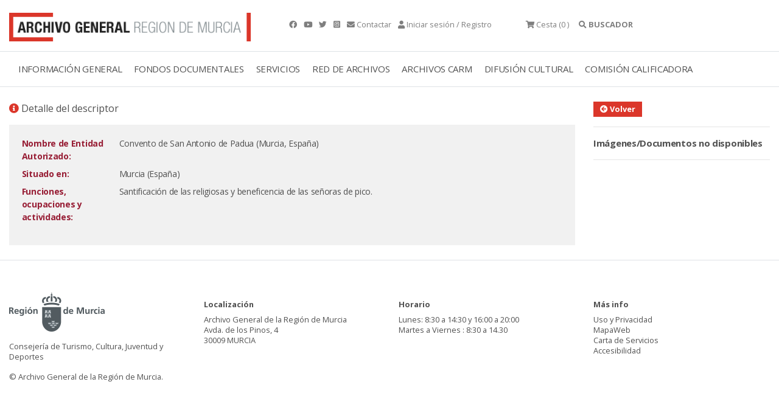

--- FILE ---
content_type: text/html;charset=UTF-8
request_url: https://archivogeneral.carm.es/jsps/jsp/ip/getIpHttps.jsp
body_size: -55
content:

3.145.187.216, 107.154.186.13

--- FILE ---
content_type: application/javascript
request_url: https://archivogeneral.carm.es/_Incapsula_Resource?SWJIYLWA=719d34d31c8e3a6e6fffd425f7e032f3&ns=2&cb=698278472
body_size: 19638
content:
var _0x0174=['\x77\x35\x58\x44\x74\x63\x4f\x48','\x49\x38\x4f\x42\x66\x73\x4f\x2f\x77\x34\x4d\x79\x77\x37\x50\x44\x6d\x51\x3d\x3d','\x77\x37\x48\x43\x68\x54\x51\x3d','\x77\x35\x7a\x44\x76\x63\x4f\x7a','\x50\x67\x6a\x44\x6d\x51\x3d\x3d','\x77\x36\x77\x37\x4f\x73\x4b\x43\x5a\x38\x4b\x6c','\x77\x37\x41\x34\x77\x35\x51\x3d','\x4f\x6a\x74\x69','\x77\x35\x33\x43\x6e\x53\x4c\x44\x67\x38\x4f\x38\x65\x73\x4f\x6e\x77\x34\x58\x44\x6d\x32\x6f\x7a','\x54\x63\x4f\x68\x4f\x54\x5a\x37\x77\x70\x4e\x5a\x43\x41\x3d\x3d','\x77\x37\x77\x55\x51\x4d\x4f\x38\x77\x72\x48\x44\x6e\x4d\x4f\x6f\x77\x70\x44\x43\x6d\x38\x4f\x66\x77\x37\x77\x3d','\x58\x57\x2f\x44\x74\x63\x4f\x74\x77\x72\x4d\x31\x4d\x63\x4b\x69','\x65\x38\x4b\x61\x77\x37\x41\x3d','\x77\x35\x33\x43\x76\x53\x4d\x3d','\x42\x73\x4f\x6c\x77\x70\x49\x3d','\x4d\x73\x4f\x6f\x77\x70\x45\x3d','\x77\x36\x77\x65\x77\x34\x72\x44\x75\x51\x3d\x3d','\x51\x7a\x66\x44\x73\x4d\x4b\x6d\x77\x36\x2f\x44\x75\x51\x67\x3d','\x77\x35\x78\x45\x77\x71\x59\x3d','\x77\x35\x5a\x39\x62\x55\x59\x68\x57\x4d\x4f\x44\x41\x63\x4f\x64\x77\x35\x76\x44\x73\x69\x67\x31\x77\x71\x66\x43\x71\x73\x4b\x68\x65\x45\x51\x33','\x77\x6f\x72\x44\x67\x63\x4b\x74\x50\x32\x49\x3d','\x61\x56\x6a\x44\x6f\x77\x3d\x3d','\x48\x78\x31\x43\x43\x42\x67\x35','\x66\x38\x4f\x6c\x77\x6f\x68\x54','\x59\x6c\x4c\x44\x73\x67\x3d\x3d','\x42\x47\x56\x64\x54\x47\x45\x78','\x43\x52\x42\x4a\x43\x42\x67\x34','\x50\x57\x54\x43\x73\x41\x3d\x3d','\x77\x36\x73\x2b\x66\x51\x3d\x3d','\x77\x70\x52\x63\x77\x70\x4e\x41\x51\x53\x74\x33\x77\x36\x6e\x44\x6b\x41\x3d\x3d','\x77\x35\x6f\x37\x77\x70\x64\x79\x77\x34\x4d\x57','\x4f\x55\x6c\x78','\x77\x6f\x49\x7a\x43\x77\x3d\x3d','\x61\x69\x37\x44\x68\x55\x4c\x44\x6c\x67\x3d\x3d','\x54\x63\x4b\x6a\x77\x37\x6b\x3d','\x77\x72\x48\x44\x70\x79\x63\x3d','\x46\x38\x4f\x46\x77\x34\x6a\x44\x6b\x63\x4f\x2f\x77\x34\x77\x3d','\x64\x52\x76\x44\x68\x67\x3d\x3d','\x77\x72\x31\x79\x77\x70\x67\x3d','\x77\x71\x49\x64\x54\x38\x4f\x6a\x77\x72\x62\x44\x69\x77\x3d\x3d','\x77\x6f\x2f\x44\x6b\x4d\x4b\x74\x49\x33\x4d\x3d','\x77\x71\x45\x68\x77\x35\x38\x3d','\x77\x72\x37\x44\x72\x44\x49\x3d','\x55\x54\x7a\x44\x6f\x4d\x4b\x58\x77\x36\x44\x44\x76\x51\x4d\x41\x77\x34\x49\x3d','\x51\x79\x44\x44\x69\x51\x3d\x3d','\x58\x68\x49\x31\x77\x70\x34\x72\x77\x35\x66\x44\x6c\x67\x37\x44\x70\x63\x4f\x75','\x41\x55\x6c\x47','\x52\x4d\x4f\x44\x77\x71\x4d\x3d','\x44\x33\x5a\x79','\x56\x57\x35\x47\x52\x33\x6b\x3d','\x77\x35\x51\x68\x77\x36\x41\x3d','\x43\x78\x70\x74','\x63\x73\x4f\x34\x77\x71\x77\x3d','\x48\x47\x39\x67\x58\x32\x63\x77\x77\x35\x34\x62','\x63\x6d\x6e\x44\x72\x6c\x72\x43\x6e\x6a\x30\x3d','\x77\x34\x42\x51\x52\x77\x3d\x3d','\x44\x33\x4a\x2b','\x77\x35\x5a\x79\x77\x72\x49\x50\x49\x38\x4b\x64\x77\x36\x48\x44\x76\x6a\x50\x44\x6f\x53\x2f\x43\x74\x73\x4b\x63\x77\x35\x4e\x71\x77\x6f\x67\x3d','\x65\x38\x4f\x71\x77\x36\x73\x3d','\x45\x43\x6e\x44\x6d\x77\x3d\x3d','\x66\x73\x4b\x36\x77\x34\x38\x3d','\x77\x34\x59\x79\x77\x6f\x78\x79\x77\x35\x34\x51\x77\x6f\x48\x43\x67\x73\x4f\x63\x45\x4d\x4f\x49\x77\x71\x50\x43\x6b\x73\x4b\x6d\x44\x54\x44\x43\x6f\x67\x3d\x3d','\x45\x45\x58\x43\x6f\x6a\x48\x43\x74\x63\x4f\x43\x77\x71\x50\x44\x73\x63\x4f\x33','\x56\x79\x4c\x44\x71\x4d\x4b\x62\x77\x37\x49\x3d','\x5a\x63\x4f\x6d\x77\x70\x52\x61\x47\x73\x4f\x74\x65\x67\x3d\x3d','\x41\x41\x31\x4f\x48\x42\x67\x6a','\x77\x34\x45\x4c\x77\x6f\x41\x3d','\x77\x34\x7a\x43\x6d\x38\x4b\x71','\x77\x34\x34\x79\x62\x41\x3d\x3d','\x5a\x63\x4f\x6d\x77\x70\x52\x61\x47\x73\x4f\x74\x56\x73\x4f\x55\x44\x4d\x4b\x75\x77\x70\x70\x75\x77\x35\x72\x43\x6f\x73\x4f\x6b\x77\x6f\x4c\x44\x6f\x4d\x4b\x63\x58\x56\x4e\x45','\x77\x36\x7a\x43\x6c\x56\x6e\x43\x68\x63\x4b\x77\x58\x77\x3d\x3d','\x77\x34\x6e\x44\x6d\x73\x4f\x58','\x61\x4d\x4b\x4e\x65\x38\x4f\x35\x77\x35\x34\x30\x77\x70\x48\x43\x6b\x38\x4f\x55\x77\x71\x74\x6f\x56\x4d\x4f\x56\x4e\x45\x6c\x4f\x77\x34\x44\x44\x67\x6b\x64\x42\x47\x38\x4f\x2b\x62\x4d\x4f\x56\x4f\x44\x41\x3d','\x77\x37\x2f\x43\x6d\x53\x34\x3d','\x77\x37\x31\x38\x61\x38\x4b\x54\x56\x73\x4f\x4c','\x77\x6f\x6c\x4f\x42\x41\x3d\x3d','\x77\x6f\x4e\x58\x44\x67\x3d\x3d','\x77\x35\x67\x54\x77\x34\x76\x44\x75\x77\x72\x43\x75\x51\x37\x44\x76\x33\x64\x73\x55\x51\x3d\x3d','\x47\x78\x62\x44\x74\x33\x50\x43\x72\x4d\x4b\x53\x65\x67\x3d\x3d','\x53\x38\x4b\x4e\x62\x38\x4f\x72\x59\x4d\x4b\x41','\x77\x37\x70\x57\x58\x77\x3d\x3d','\x45\x77\x73\x75\x77\x70\x30\x6e\x77\x35\x2f\x44\x6f\x41\x58\x44\x75\x4d\x4f\x2b\x77\x71\x4c\x43\x6b\x46\x74\x6d\x4b\x79\x33\x44\x67\x6d\x39\x46\x53\x63\x4f\x50\x77\x70\x4c\x43\x69\x7a\x76\x44\x72\x4d\x4f\x77\x59\x38\x4b\x65\x77\x36\x62\x43\x76\x6d\x33\x43\x67\x32\x68\x4f\x77\x71\x7a\x43\x73\x67\x3d\x3d','\x4d\x63\x4f\x42\x77\x72\x30\x3d','\x77\x36\x6a\x44\x76\x38\x4f\x67\x65\x63\x4b\x35\x61\x4d\x4b\x64','\x56\x78\x74\x72\x77\x6f\x5a\x39\x77\x34\x33\x43\x6a\x52\x7a\x43\x73\x51\x3d\x3d','\x77\x36\x37\x44\x6c\x73\x4b\x34\x56\x63\x4b\x76','\x77\x70\x46\x65\x77\x6f\x4a\x43\x54\x69\x78\x71','\x77\x6f\x31\x34\x77\x72\x38\x45\x49\x38\x4b\x54\x77\x37\x6a\x43\x75\x77\x3d\x3d','\x46\x6a\x48\x44\x6c\x51\x3d\x3d','\x64\x32\x4c\x44\x70\x46\x6a\x43\x6b\x68\x72\x43\x6b\x41\x3d\x3d','\x61\x4d\x4b\x55\x66\x63\x4f\x32','\x64\x63\x4b\x6e\x77\x34\x49\x3d','\x62\x63\x4b\x50\x61\x73\x4f\x37\x77\x35\x45\x7a\x77\x71\x44\x43\x6b\x38\x4f\x49','\x42\x38\x4f\x49\x77\x71\x62\x43\x6e\x67\x33\x44\x70\x53\x44\x44\x69\x41\x72\x44\x6e\x6d\x77\x39\x77\x35\x70\x6e\x53\x63\x4b\x73\x41\x7a\x72\x43\x73\x30\x67\x4c','\x63\x67\x4c\x44\x73\x67\x3d\x3d','\x56\x4d\x4b\x59\x62\x63\x4f\x6c\x59\x41\x3d\x3d','\x42\x54\x62\x44\x70\x38\x4f\x46\x77\x71\x55\x3d','\x77\x6f\x62\x44\x72\x63\x4f\x71','\x77\x36\x37\x43\x6e\x78\x66\x43\x68\x38\x4b\x38\x51\x79\x58\x43\x68\x4d\x4b\x56\x4c\x73\x4f\x42\x46\x77\x3d\x3d','\x4a\x73\x4f\x54\x77\x70\x59\x3d','\x77\x36\x46\x31\x63\x4d\x4b\x54\x53\x38\x4f\x4e\x63\x77\x3d\x3d','\x77\x36\x6a\x44\x69\x4d\x4b\x77\x57\x63\x4b\x39\x77\x6f\x33\x43\x6c\x4d\x4b\x4b\x77\x70\x55\x3d','\x53\x44\x66\x44\x71\x73\x4b\x56\x77\x37\x4c\x44\x76\x41\x3d\x3d','\x77\x72\x37\x44\x6e\x55\x45\x3d','\x77\x34\x37\x43\x6e\x6a\x6e\x44\x6c\x38\x4f\x68\x5a\x73\x4f\x4e\x77\x34\x50\x44\x6c\x33\x46\x38\x77\x35\x35\x2f\x77\x72\x72\x44\x74\x46\x37\x43\x6b\x47\x39\x70\x77\x37\x2f\x43\x6b\x73\x4f\x51\x44\x38\x4f\x64\x77\x70\x49\x6f\x77\x72\x76\x43\x6e\x44\x2f\x43\x6b\x69\x55\x66\x47\x63\x4f\x7a','\x77\x36\x6b\x4e\x77\x34\x78\x55\x61\x73\x4f\x51','\x77\x37\x51\x30\x64\x41\x3d\x3d','\x77\x37\x6e\x44\x68\x63\x4f\x46','\x77\x6f\x62\x44\x72\x73\x4f\x76\x77\x6f\x49\x61\x4f\x45\x70\x73\x77\x72\x48\x44\x74\x63\x4b\x73','\x77\x35\x42\x6a\x77\x6f\x44\x43\x76\x6d\x52\x48\x77\x34\x62\x44\x6e\x51\x3d\x3d','\x63\x33\x2f\x44\x71\x51\x3d\x3d','\x77\x37\x73\x65\x57\x4d\x4f\x6d\x77\x71\x62\x44\x69\x38\x4f\x4a\x77\x6f\x72\x43\x6e\x38\x4f\x56','\x77\x6f\x4c\x44\x6c\x6a\x7a\x44\x6a\x77\x7a\x44\x75\x41\x31\x68\x46\x51\x3d\x3d','\x77\x71\x45\x42\x77\x37\x38\x36','\x77\x6f\x2f\x44\x73\x68\x46\x4a\x77\x71\x52\x57','\x46\x77\x49\x6f\x77\x6f\x34\x3d','\x53\x54\x33\x44\x70\x73\x4b\x62\x77\x36\x72\x44\x73\x51\x3d\x3d','\x51\x38\x4b\x4e\x63\x73\x4f\x6e\x59\x4d\x4b\x48\x77\x70\x73\x3d','\x65\x63\x4b\x33\x58\x67\x3d\x3d','\x77\x6f\x42\x6b\x77\x71\x63\x3d','\x4d\x38\x4f\x74\x77\x70\x46\x6f\x77\x37\x56\x7a','\x77\x72\x34\x72\x77\x35\x59\x3d','\x77\x34\x54\x43\x6d\x79\x63\x3d','\x77\x6f\x50\x44\x6d\x4d\x4b\x71','\x55\x51\x74\x42\x46\x51\x49\x6b\x77\x34\x58\x44\x71\x63\x4f\x48\x65\x63\x4b\x77\x53\x31\x4a\x4e\x46\x73\x4b\x51','\x58\x73\x4f\x4d\x77\x37\x72\x44\x69\x63\x4f\x2b\x77\x34\x44\x44\x68\x53\x41\x3d','\x77\x71\x48\x44\x6c\x30\x67\x3d','\x57\x6d\x66\x44\x6d\x67\x7a\x43\x76\x69\x33\x43\x67\x6d\x54\x43\x73\x63\x4b\x53\x77\x36\x52\x47\x77\x71\x6f\x2b\x77\x72\x66\x43\x68\x77\x31\x42\x41\x7a\x6b\x32\x41\x77\x7a\x43\x73\x38\x4b\x61\x77\x72\x38\x72\x77\x34\x4e\x71\x61\x4d\x4b\x43\x50\x38\x4f\x37\x77\x72\x2f\x43\x67\x4d\x4f\x76\x77\x34\x72\x44\x6a\x38\x4b\x5a\x62\x67\x3d\x3d','\x51\x44\x7a\x44\x6c\x77\x3d\x3d','\x77\x6f\x31\x58\x77\x70\x6c\x43\x55\x79\x6f\x3d','\x77\x36\x42\x30\x77\x70\x63\x3d','\x45\x42\x49\x35\x77\x6f\x6b\x36\x77\x34\x4d\x3d','\x42\x6d\x56\x4a\x41\x38\x4b\x38\x77\x70\x42\x5a\x56\x63\x4f\x75','\x77\x37\x33\x44\x71\x38\x4f\x38\x62\x63\x4b\x6b\x64\x51\x3d\x3d','\x41\x67\x6c\x57\x45\x67\x73\x71\x77\x34\x58\x43\x70\x73\x4f\x51\x49\x63\x4b\x6e\x51\x6b\x6c\x49\x44\x63\x4b\x48','\x77\x71\x4d\x46\x77\x36\x41\x37\x77\x70\x49\x3d','\x61\x73\x4b\x50\x77\x35\x58\x44\x69\x52\x77\x65','\x77\x37\x62\x44\x73\x73\x4f\x6a\x64\x38\x4b\x33\x5a\x38\x4b\x61\x55\x56\x50\x44\x6f\x38\x4f\x47\x48\x38\x4b\x45\x77\x6f\x62\x44\x76\x4d\x4f\x51\x48\x77\x3d\x3d','\x48\x6d\x46\x66\x58\x6e\x41\x3d','\x77\x35\x63\x75\x77\x6f\x6c\x62\x77\x35\x59\x54\x77\x72\x73\x3d','\x48\x73\x4f\x4c\x77\x71\x6c\x73\x47\x54\x6a\x43\x6a\x46\x58\x44\x76\x4d\x4b\x59\x46\x67\x45\x71\x4a\x32\x38\x61\x77\x36\x37\x43\x71\x4d\x4b\x4c\x77\x71\x34\x64\x77\x6f\x42\x68\x77\x71\x70\x57\x77\x72\x70\x54','\x4b\x63\x4f\x70\x77\x70\x4e\x36\x77\x36\x51\x3d','\x77\x36\x72\x44\x6e\x38\x4f\x32','\x45\x63\x4f\x4e\x77\x72\x2f\x43\x6e\x41\x72\x44\x71\x6a\x34\x3d','\x77\x6f\x35\x6b\x4d\x46\x31\x73\x54\x41\x3d\x3d','\x77\x35\x68\x33\x77\x70\x6a\x43\x74\x48\x64\x50\x77\x35\x33\x44\x6e\x46\x39\x2b\x77\x71\x7a\x44\x6d\x45\x58\x43\x6c\x51\x54\x43\x73\x38\x4f\x77\x77\x37\x45\x3d','\x62\x4d\x4b\x47\x77\x35\x72\x44\x6d\x52\x55\x44\x53\x38\x4f\x58','\x63\x73\x4b\x4c\x77\x34\x33\x44\x68\x42\x51\x4e\x54\x63\x4f\x56\x42\x4d\x4f\x78\x42\x48\x58\x43\x67\x4d\x4f\x61\x4c\x63\x4b\x57\x77\x36\x6e\x44\x70\x45\x55\x3d','\x77\x34\x4d\x6a\x77\x35\x37\x43\x70\x55\x77\x3d','\x4e\x42\x6e\x44\x6d\x4d\x4f\x7a\x77\x71\x4d\x30\x54\x6d\x6f\x72','\x77\x35\x7a\x44\x69\x63\x4f\x77\x45\x63\x4f\x44\x44\x6d\x31\x47','\x45\x77\x73\x75\x77\x70\x30\x6e\x77\x35\x2f\x44\x6f\x41\x58\x44\x75\x4d\x4f\x2b\x77\x37\x72\x43\x6c\x30\x46\x72\x49\x54\x76\x44\x76\x67\x3d\x3d','\x4b\x57\x64\x4c\x41\x38\x4b\x74\x77\x70\x52\x31\x64\x63\x4f\x2b\x41\x7a\x58\x44\x72\x69\x45\x3d','\x66\x63\x4b\x5a\x5a\x38\x4f\x74\x77\x34\x4d\x70','\x77\x35\x76\x44\x67\x4d\x4f\x7a\x44\x73\x4f\x4d\x46\x55\x70\x35\x62\x67\x3d\x3d','\x65\x63\x4b\x53\x77\x35\x4c\x44\x6e\x67\x63\x66','\x77\x35\x38\x75\x50\x4d\x4b\x45\x66\x63\x4b\x35\x55\x54\x38\x3d','\x46\x53\x66\x44\x70\x38\x4f\x41\x77\x6f\x48\x43\x73\x4d\x4b\x62\x77\x35\x5a\x41\x77\x6f\x6a\x43\x6b\x67\x3d\x3d','\x77\x36\x55\x6d\x50\x63\x4b\x57\x5a\x38\x4b\x2b','\x65\x38\x4b\x4a\x66\x4d\x4f\x78\x77\x35\x6f\x2f','\x77\x36\x54\x44\x68\x38\x4b\x36\x57\x4d\x4b\x2b\x77\x70\x77\x3d','\x42\x4d\x4f\x5a\x77\x71\x50\x43\x69\x42\x66\x44\x74\x77\x3d\x3d','\x44\x73\x4f\x52\x77\x71\x2f\x43\x69\x51\x49\x3d','\x65\x33\x54\x44\x71\x55\x37\x43\x6e\x69\x59\x3d','\x77\x72\x6f\x55\x77\x37\x34\x3d','\x77\x70\x7a\x44\x69\x63\x4b\x6f\x4a\x57\x4a\x4d','\x77\x6f\x6a\x44\x73\x68\x56\x45\x77\x72\x4e\x4c','\x45\x63\x4f\x64\x77\x72\x70\x32\x45\x54\x54\x43\x6b\x55\x2f\x44\x6f\x77\x3d\x3d','\x77\x36\x41\x51\x77\x34\x74\x41\x61\x73\x4f\x4c','\x48\x42\x31\x47\x48\x51\x55\x6c\x77\x37\x58\x43\x72\x4d\x4f\x55\x5a\x73\x4b\x79\x51\x67\x3d\x3d','\x77\x72\x44\x44\x71\x6e\x4c\x43\x6c\x73\x4b\x76\x77\x71\x6b\x3d','\x77\x34\x66\x44\x6a\x4d\x4f\x37\x64\x38\x4b\x33\x62\x73\x4b\x61\x55\x30\x44\x43\x76\x38\x4f\x43','\x63\x4d\x4f\x79\x77\x6f\x68\x4f\x42\x38\x4f\x77','\x44\x56\x37\x43\x69\x63\x4b\x6a\x77\x6f\x74\x6e\x77\x71\x38\x78\x77\x72\x76\x44\x68\x73\x4b\x4e\x77\x36\x56\x65','\x52\x31\x62\x44\x76\x51\x7a\x44\x73\x4d\x4f\x4b\x77\x37\x6a\x44\x6f\x4d\x4b\x6e\x63\x38\x4f\x5a\x42\x46\x48\x44\x69\x6e\x68\x4b\x77\x34\x4c\x43\x6d\x32\x67\x5a\x4c\x63\x4f\x66\x77\x37\x34\x3d','\x44\x58\x68\x61\x57\x47\x45\x71','\x77\x36\x48\x43\x6f\x53\x6e\x44\x6e\x4d\x4f\x74\x5a\x73\x4f\x37\x77\x35\x50\x44\x67\x6c\x6f\x49\x77\x36\x70\x57\x77\x70\x44\x44\x67\x56\x4c\x43\x6e\x58\x4e\x41\x77\x37\x4c\x43\x71\x73\x4b\x43','\x77\x37\x52\x68\x62\x4d\x4b\x48\x56\x73\x4f\x51','\x77\x6f\x56\x64\x77\x70\x52\x51\x53\x69\x64\x33\x77\x37\x6a\x43\x6d\x67\x49\x59\x51\x46\x76\x44\x72\x6b\x4a\x44\x61\x53\x41\x44\x77\x6f\x38\x6c\x77\x72\x6e\x43\x69\x58\x42\x75\x5a\x52\x4c\x43\x73\x45\x38\x6b','\x66\x63\x4b\x74\x77\x37\x59\x66\x77\x35\x35\x47','\x4c\x38\x4f\x31\x77\x71\x68\x67\x48\x44\x33\x43\x69\x6c\x50\x44\x75\x4d\x4f\x54\x46\x44\x49\x73\x49\x33\x51\x64\x77\x36\x33\x44\x73\x73\x4b\x34\x77\x71\x30\x64','\x48\x6c\x76\x43\x6b\x63\x4f\x64\x55\x55\x34\x35\x4b\x4d\x4b\x66\x4f\x4d\x4f\x6b\x45\x38\x4b\x42\x41\x73\x4f\x48\x57\x63\x4f\x30\x77\x37\x62\x44\x71\x38\x4b\x53\x77\x71\x39\x61\x77\x6f\x6e\x43\x70\x73\x4f\x48\x43\x78\x4e\x48\x77\x72\x74\x78\x77\x70\x4d\x7a\x58\x63\x4f\x4f\x77\x37\x55\x4c\x77\x36\x67\x3d','\x4d\x63\x4f\x70\x77\x6f\x56\x65\x4c\x4d\x4f\x69\x65\x73\x4f\x56\x48\x73\x4b\x38\x77\x34\x74\x68\x77\x34\x62\x44\x74\x38\x4f\x67\x77\x6f\x48\x44\x70\x63\x4b\x64\x58\x45\x74\x55\x77\x34\x39\x73\x77\x37\x51\x6e\x77\x34\x50\x44\x6f\x63\x4b\x37','\x77\x36\x6a\x44\x6f\x63\x4f\x36\x66\x63\x4b\x31\x64\x63\x4b\x64\x45\x46\x66\x43\x71\x4d\x4f\x56\x48\x4d\x4b\x64\x77\x71\x66\x44\x73\x77\x3d\x3d','\x51\x73\x4b\x51\x61\x4d\x4f\x2f\x59\x4d\x4b\x62','\x48\x31\x54\x43\x6c\x73\x4b\x52\x77\x70\x64\x38\x77\x71\x34\x3d','\x58\x6d\x62\x44\x75\x4d\x4f\x36\x77\x72\x55\x2b\x65\x73\x4b\x69\x77\x35\x46\x35\x77\x72\x5a\x39\x63\x73\x4f\x54','\x77\x6f\x54\x44\x70\x38\x4f\x72\x77\x70\x41\x61\x4a\x48\x41\x3d','\x77\x36\x63\x79\x4f\x38\x4b\x48\x63\x73\x4b\x68\x45\x43\x4c\x43\x68\x41\x35\x75\x77\x36\x39\x76\x77\x70\x6b\x3d','\x54\x38\x4f\x62\x77\x34\x44\x44\x6a\x73\x4f\x34\x77\x35\x6f\x3d','\x62\x6e\x37\x44\x72\x31\x37\x43\x6a\x79\x62\x43\x68\x51\x3d\x3d','\x53\x38\x4b\x50\x77\x35\x6e\x44\x72\x41\x41\x66\x58\x4d\x4f\x58\x46\x4d\x4b\x7a\x43\x67\x3d\x3d','\x58\x48\x4c\x44\x76\x73\x4f\x72\x77\x71\x41\x68','\x77\x71\x63\x42\x77\x37\x30\x37\x77\x70\x34\x49\x77\x70\x30\x45\x48\x73\x4b\x48\x65\x53\x6a\x43\x67\x67\x3d\x3d','\x54\x4d\x4f\x38\x4d\x6a\x42\x6f\x77\x6f\x63\x3d','\x43\x30\x39\x63','\x77\x72\x62\x44\x70\x6e\x42\x32\x49\x38\x4f\x39\x41\x4d\x4b\x43\x4d\x73\x4f\x75\x77\x72\x62\x43\x69\x41\x38\x41\x77\x6f\x66\x44\x6a\x4d\x4b\x30\x77\x37\x55\x3d','\x55\x63\x4b\x4a\x62\x63\x4f\x35\x63\x51\x3d\x3d','\x66\x4d\x4f\x64\x77\x6f\x6f\x3d','\x55\x4d\x4b\x42\x62\x38\x4f\x6f\x65\x38\x4b\x66\x77\x34\x58\x43\x69\x52\x56\x31\x77\x71\x51\x53\x65\x33\x34\x6c\x4e\x63\x4b\x58','\x46\x51\x59\x33\x77\x6f\x38\x72','\x44\x6c\x76\x43\x6f\x63\x4f\x63\x54\x6b\x49\x35\x4f\x77\x3d\x3d','\x77\x72\x2f\x44\x71\x32\x6c\x39\x4a\x63\x4f\x77\x49\x4d\x4b\x46\x4b\x63\x4b\x7a\x77\x36\x6a\x44\x68\x52\x30\x76\x77\x6f\x54\x44\x6a\x38\x4b\x6d\x77\x36\x6f\x3d','\x77\x6f\x35\x70\x77\x72\x6f\x53\x4f\x63\x4b\x42','\x77\x70\x72\x44\x67\x63\x4b\x30\x46\x58\x70\x65\x77\x37\x4d\x5a','\x77\x71\x59\x6d\x4b\x57\x62\x44\x73\x63\x4b\x6f\x77\x36\x59\x63\x45\x38\x4b\x4f\x77\x72\x48\x43\x76\x73\x4f\x54\x4b\x73\x4f\x52','\x77\x35\x6b\x74\x77\x70\x70\x6c\x77\x34\x49\x3d','\x56\x32\x76\x44\x6f\x63\x4f\x78\x77\x72\x4d\x7a\x49\x4d\x4b\x2f\x77\x34\x59\x6d\x77\x71\x42\x37\x62\x73\x4f\x59\x63\x4d\x4b\x61\x65\x41\x4c\x43\x70\x38\x4f\x57','\x77\x70\x50\x44\x75\x73\x4f\x7a\x77\x70\x59\x48\x4a\x51\x3d\x3d','\x77\x35\x55\x78\x77\x70\x64\x37\x77\x35\x49\x64\x77\x71\x72\x43\x6a\x73\x4f\x4c\x43\x67\x3d\x3d','\x77\x35\x58\x43\x72\x38\x4b\x6c\x52\x4d\x4b\x45\x44\x73\x4f\x34\x77\x35\x7a\x44\x6b\x44\x5a\x5a\x55\x51\x5a\x52\x44\x48\x68\x2f\x45\x63\x4f\x33\x77\x35\x6b\x33\x77\x6f\x51\x57','\x53\x6d\x37\x44\x75\x77\x3d\x3d','\x77\x6f\x35\x67\x4d\x46\x31\x74\x52\x63\x4b\x55\x47\x41\x3d\x3d','\x56\x38\x4b\x44\x5a\x4d\x4f\x37\x77\x35\x51\x75\x77\x36\x44\x43\x6e\x63\x4f\x4a\x77\x71\x59\x6d\x48\x38\x4f\x44\x4d\x30\x6c\x46\x77\x35\x76\x43\x6c\x51\x73\x5a\x46\x73\x4f\x33\x64\x38\x4f\x54\x4f\x44\x30\x3d','\x54\x32\x76\x44\x75\x38\x4f\x74\x77\x72\x45\x3d','\x48\x73\x4f\x66\x77\x72\x4a\x6e\x47\x79\x76\x43\x75\x51\x3d\x3d','\x77\x6f\x42\x30\x77\x71\x6f\x53','\x4f\x53\x2f\x44\x6d\x6c\x58\x44\x6c\x73\x4f\x4f\x77\x36\x6b\x3d','\x77\x35\x66\x43\x71\x38\x4b\x39\x53\x73\x4b\x58\x42\x77\x3d\x3d','\x77\x34\x45\x33\x77\x70\x64\x78\x77\x35\x67\x4a\x77\x37\x44\x43\x69\x4d\x4f\x52\x45\x4d\x4f\x49\x77\x72\x2f\x43\x73\x63\x4b\x6d\x42\x69\x72\x43\x75\x54\x54\x44\x6e\x73\x4b\x70','\x77\x37\x55\x43\x77\x36\x37\x43\x72\x63\x4b\x35','\x77\x6f\x74\x57\x4e\x51\x3d\x3d','\x77\x6f\x31\x30\x4b\x6c\x39\x71\x63\x38\x4b\x61\x47\x63\x4b\x65\x77\x34\x38\x3d','\x77\x34\x7a\x43\x70\x38\x4b\x39\x53\x63\x4b\x4d\x47\x4d\x4b\x69\x77\x35\x7a\x44\x6c\x32\x78\x51\x51\x69\x42\x54\x45\x48\x35\x77\x41\x4d\x4f\x33\x77\x35\x6b\x67','\x50\x67\x33\x44\x6e\x41\x3d\x3d','\x4d\x4d\x4f\x39\x77\x6f\x74\x71\x77\x37\x4e\x54\x77\x35\x35\x52\x77\x72\x48\x43\x6d\x79\x73\x3d','\x77\x34\x6e\x43\x6d\x79\x4c\x44\x6c\x4d\x4f\x6e\x66\x38\x4b\x38\x77\x37\x48\x44\x69\x6d\x63\x47\x77\x36\x4a\x42\x77\x71\x72\x44\x76\x56\x50\x43\x6d\x32\x35\x62\x77\x37\x6a\x43\x71\x4d\x4b\x7a\x43\x63\x4f\x41\x77\x34\x59\x34\x77\x71\x33\x43\x6a\x41\x3d\x3d','\x48\x30\x7a\x43\x6d\x38\x4f\x62\x53\x46\x67\x3d','\x77\x71\x7a\x44\x74\x68\x46\x69\x77\x6f\x31\x77\x51\x4d\x4f\x79\x54\x47\x37\x43\x76\x44\x54\x44\x70\x32\x2f\x43\x6b\x51\x66\x44\x67\x63\x4b\x4f\x65\x6b\x4a\x47','\x48\x32\x6c\x64\x54\x33\x6f\x75\x77\x70\x34\x66\x77\x72\x48\x44\x74\x55\x72\x44\x6b\x6c\x52\x56\x55\x4d\x4f\x52\x77\x72\x62\x44\x67\x38\x4f\x69\x77\x71\x66\x43\x70\x73\x4b\x38\x77\x72\x6e\x44\x68\x32\x45\x63\x57\x4d\x4b\x4b\x4c\x67\x3d\x3d','\x62\x73\x4b\x30\x77\x37\x4d\x5a\x77\x34\x38\x3d','\x53\x73\x4f\x72\x4e\x54\x42\x6f\x77\x6f\x5a\x4a\x47\x63\x4f\x6f\x59\x4d\x4f\x61','\x77\x36\x73\x55\x66\x63\x4f\x37\x77\x72\x66\x44\x68\x38\x4f\x7a\x77\x70\x51\x3d','\x49\x38\x4f\x4f\x77\x71\x58\x43\x6c\x77\x62\x44\x70\x53\x50\x43\x68\x56\x37\x44\x6a\x6d\x39\x34\x77\x34\x42\x76\x44\x63\x4b\x35\x46\x7a\x7a\x43\x76\x6b\x67\x63\x4d\x47\x4d\x71\x65\x41\x7a\x44\x75\x73\x4f\x58\x55\x38\x4f\x53\x77\x6f\x6a\x43\x6d\x63\x4b\x33\x58\x73\x4f\x38\x77\x37\x6a\x44\x6b\x73\x4b\x42\x77\x6f\x72\x43\x6b\x63\x4f\x4d\x65\x4d\x4b\x5a\x77\x34\x74\x6e\x77\x35\x76\x43\x6e\x63\x4f\x73\x77\x71\x33\x43\x69\x45\x56\x76\x77\x71\x7a\x44\x75\x46\x4c\x44\x6b\x73\x4b\x37\x77\x37\x78\x62\x77\x71\x4c\x43\x75\x43\x6b\x34\x77\x72\x30\x58\x63\x73\x4b\x30\x77\x6f\x51\x44\x63\x67\x62\x43\x69\x38\x4f\x43\x77\x72\x44\x44\x6d\x41\x52\x75\x4d\x73\x4b\x58\x77\x70\x41\x78\x44\x7a\x39\x66','\x44\x46\x58\x43\x6e\x73\x4f\x64\x57\x51\x3d\x3d','\x43\x30\x74\x51','\x77\x70\x6f\x54\x77\x37\x51\x3d','\x77\x6f\x4c\x44\x69\x7a\x33\x44\x6d\x43\x76\x44\x74\x67\x5a\x71\x42\x51\x3d\x3d','\x62\x73\x4b\x45\x66\x4d\x4f\x74\x77\x35\x34\x31\x77\x71\x44\x43\x68\x51\x3d\x3d','\x4b\x63\x4f\x74\x77\x6f\x31\x38\x77\x36\x68\x30\x77\x35\x56\x4c','\x52\x38\x4f\x72\x50\x79\x59\x3d','\x4f\x38\x4f\x6e\x77\x70\x78\x36\x77\x36\x78\x2b\x77\x35\x56\x4d\x77\x37\x6a\x43\x6c\x7a\x41\x2b\x77\x34\x7a\x43\x73\x73\x4f\x54\x4e\x73\x4f\x45\x77\x34\x6e\x44\x70\x63\x4f\x6b\x77\x70\x77\x3d','\x77\x34\x42\x33\x77\x6f\x4c\x43\x71\x48\x55\x3d','\x66\x4d\x4b\x4f\x62\x63\x4f\x72\x77\x35\x6f\x2f\x77\x71\x44\x43\x67\x73\x4f\x68\x77\x72\x41\x78\x55\x67\x3d\x3d','\x65\x63\x4b\x63\x77\x35\x72\x44\x67\x56\x30\x59\x56\x73\x4f\x70\x41\x73\x4b\x74\x47\x6e\x37\x43\x68\x63\x4b\x57\x64\x73\x4f\x52\x77\x37\x50\x44\x70\x46\x6e\x44\x69\x69\x6a\x43\x6c\x67\x3d\x3d','\x41\x69\x6e\x44\x6d\x4d\x4f\x59\x77\x71\x50\x43\x73\x63\x4b\x55\x77\x35\x38\x3d','\x44\x77\x49\x31\x77\x70\x30\x36\x77\x35\x6b\x3d','\x77\x6f\x78\x67\x4b\x46\x4e\x2f\x52\x63\x4b\x48\x45\x73\x4b\x59\x77\x6f\x6e\x43\x70\x44\x74\x6a\x77\x72\x58\x44\x75\x63\x4b\x2b\x50\x6c\x46\x70\x5a\x73\x4f\x4c\x65\x33\x4a\x76','\x48\x31\x44\x43\x69\x4d\x4b\x58\x77\x70\x73\x3d','\x44\x77\x64\x4f\x46\x51\x6b\x6f\x77\x34\x58\x43\x6f\x4d\x4f\x4e\x59\x51\x3d\x3d','\x77\x34\x63\x32\x77\x34\x59\x3d','\x4a\x78\x6e\x44\x6a\x4d\x4f\x2b\x77\x72\x49\x34\x62\x48\x59\x70\x77\x36\x34\x3d','\x77\x37\x76\x44\x6b\x38\x4b\x36\x58\x38\x4b\x76\x77\x6f\x33\x43\x6c\x63\x4b\x42','\x42\x53\x58\x44\x75\x63\x4f\x4a\x77\x72\x54\x43\x74\x73\x4f\x55\x77\x34\x39\x64\x77\x6f\x50\x43\x69\x38\x4b\x48','\x77\x36\x64\x34\x61\x63\x4b\x42\x52\x77\x3d\x3d','\x77\x36\x72\x44\x6a\x38\x4b\x77\x53\x4d\x4b\x7a','\x62\x57\x2f\x44\x73\x6c\x6a\x43\x6a\x7a\x76\x44\x6d\x46\x33\x43\x67\x4d\x4b\x52\x77\x36\x6c\x59\x77\x71\x67\x3d','\x77\x70\x52\x67\x4d\x6b\x39\x39','\x77\x70\x50\x44\x74\x68\x70\x43\x77\x71\x6c\x57','\x77\x37\x52\x32\x5a\x4d\x4b\x45\x53\x77\x3d\x3d','\x42\x67\x67\x36\x77\x6f\x6f\x6e\x77\x36\x37\x44\x71\x51\x58\x44\x73\x73\x4f\x6a\x77\x37\x6e\x43\x67\x47\x46\x71\x4a\x79\x59\x3d','\x48\x31\x76\x43\x6b\x38\x4f\x59\x56\x58\x51\x79\x4a\x4d\x4f\x46\x56\x63\x4f\x70\x41\x63\x4b\x4e\x4e\x73\x4f\x44','\x58\x47\x58\x44\x67\x4d\x4f\x39\x77\x72\x59\x51\x4a\x73\x4b\x2f\x77\x34\x4e\x37\x77\x71\x5a\x6d\x52\x4d\x4f\x66\x5a\x73\x4b\x4a\x62\x52\x2f\x43\x71\x38\x4f\x51\x4f\x4d\x4b\x4f','\x77\x35\x4d\x6d\x77\x70\x42\x6d\x77\x34\x4d\x4e','\x59\x73\x4f\x6a\x77\x6f\x39\x5a\x48\x4d\x4f\x30\x4a\x38\x4f\x35\x50\x63\x4b\x65\x77\x36\x4e\x46\x77\x37\x76\x44\x6e\x63\x4f\x58\x77\x71\x4c\x44\x6c\x4d\x4b\x6f\x5a\x77\x3d\x3d','\x77\x34\x6e\x44\x6e\x63\x4f\x34\x46\x73\x4f\x52\x45\x67\x3d\x3d','\x50\x67\x2f\x44\x6a\x38\x4f\x6f\x77\x70\x54\x43\x6c\x73\x4b\x6c\x77\x37\x74\x34\x77\x71\x62\x43\x72\x4d\x4b\x38','\x77\x36\x30\x43\x77\x37\x54\x43\x73\x63\x4b\x37\x4c\x79\x44\x43\x74\x46\x77\x58\x4b\x7a\x58\x43\x71\x6d\x6a\x43\x6f\x38\x4f\x4e\x46\x73\x4f\x30\x59\x73\x4b\x6e\x58\x6e\x78\x46\x5a\x44\x6f\x63\x64\x73\x4f\x4b\x77\x6f\x38\x3d','\x77\x35\x34\x65\x77\x35\x4c\x44\x71\x51\x59\x3d','\x47\x4d\x4f\x59\x77\x70\x6f\x3d','\x44\x4d\x4f\x49\x77\x71\x66\x43\x6e\x6a\x66\x44\x76\x54\x33\x44\x69\x46\x6b\x3d','\x53\x6a\x50\x44\x73\x73\x4b\x62\x77\x36\x48\x44\x74\x52\x6b\x4b\x77\x35\x54\x44\x76\x57\x54\x44\x69\x53\x67\x58\x50\x78\x51\x2f\x77\x70\x6e\x43\x68\x4d\x4b\x68\x46\x43\x6a\x44\x74\x57\x37\x43\x6f\x58\x41\x31','\x41\x43\x66\x44\x70\x38\x4f\x5a\x77\x72\x51\x3d','\x45\x58\x6c\x6a','\x77\x34\x76\x43\x6f\x73\x4b\x6d\x53\x73\x4b\x4b\x41\x63\x4f\x2f','\x4c\x78\x6e\x44\x6c\x4d\x4f\x77\x77\x71\x55\x31','\x77\x37\x63\x33\x4f\x73\x4b\x42\x66\x4d\x4b\x36\x45\x44\x58\x43\x6d\x67\x35\x76\x77\x36\x74\x77\x77\x72\x35\x6f\x58\x73\x4f\x74','\x77\x70\x44\x44\x69\x54\x62\x44\x6e\x79\x7a\x44\x73\x7a\x78\x6e\x43\x43\x55\x3d','\x42\x6d\x56\x4a\x41\x38\x4b\x38\x77\x70\x42\x5a\x56\x63\x4f\x75\x52\x79\x58\x44\x76\x6a\x44\x43\x6f\x32\x31\x5a\x77\x34\x67\x76\x77\x71\x33\x44\x67\x33\x72\x43\x74\x4d\x4b\x4f\x5a\x73\x4f\x44\x45\x63\x4f\x58\x4c\x55\x38\x6d\x4d\x45\x51\x42\x51\x6e\x46\x7a\x77\x37\x6e\x43\x68\x31\x67\x3d','\x77\x36\x76\x44\x68\x38\x4b\x34\x53\x63\x4b\x2b','\x77\x6f\x7a\x44\x67\x73\x4b\x6b\x4a\x46\x64\x59\x77\x36\x55\x45\x55\x63\x4b\x70\x77\x72\x62\x43\x73\x63\x4f\x6a','\x50\x63\x4f\x36\x77\x70\x35\x68\x77\x36\x56\x6f','\x51\x55\x76\x44\x73\x53\x50\x44\x6f\x51\x3d\x3d','\x44\x38\x4f\x41\x77\x72\x7a\x43\x6b\x67\x54\x44\x70\x54\x6e\x44\x67\x6c\x6a\x43\x6d\x57\x70\x75\x77\x34\x70\x37\x62\x4d\x4b\x75\x41\x44\x33\x43\x71\x57\x6b\x4f\x4e\x79\x49\x6c\x4a\x30\x50\x43\x75\x38\x4b\x65\x51\x73\x4f\x50\x77\x72\x66\x44\x6a\x63\x4b\x4d\x47\x63\x4f\x77\x77\x36\x2f\x44\x6c\x38\x4f\x49\x77\x34\x34\x3d','\x77\x37\x4d\x4a\x77\x34\x35\x47\x65\x77\x3d\x3d','\x77\x34\x41\x78\x77\x35\x66\x43\x6f\x6d\x67\x73\x53\x73\x4b\x4b\x77\x71\x48\x44\x76\x73\x4b\x6a\x77\x71\x44\x44\x6f\x77\x3d\x3d','\x77\x72\x63\x57\x77\x36\x30\x67\x77\x70\x4d\x4a','\x77\x70\x76\x44\x67\x38\x4b\x67\x4f\x48\x49\x3d','\x52\x4d\x4f\x43\x77\x35\x2f\x44\x6c\x4d\x4f\x72\x77\x34\x6a\x44\x6e\x79\x6a\x43\x74\x38\x4f\x4d\x57\x63\x4b\x38\x77\x37\x30\x71\x77\x37\x50\x43\x74\x4d\x4f\x73\x49\x77\x76\x44\x6f\x47\x34\x42\x4c\x48\x56\x66\x65\x38\x4f\x6d\x77\x70\x66\x43\x6d\x73\x4b\x54\x77\x35\x33\x43\x6c\x57\x6c\x70\x77\x35\x76\x44\x70\x58\x6b\x6b\x4f\x67\x3d\x3d','\x58\x4d\x4f\x33\x50\x6a\x46\x64\x77\x70\x4e\x5a\x46\x4d\x4f\x6f\x53\x38\x4f\x4a\x77\x37\x4c\x44\x68\x41\x3d\x3d','\x41\x52\x55\x36\x77\x70\x51\x71\x77\x34\x49\x3d','\x77\x70\x54\x44\x73\x4d\x4f\x37\x77\x6f\x73\x58','\x42\x6d\x56\x4a\x41\x38\x4b\x38\x77\x70\x42\x5a\x56\x63\x4f\x75\x52\x79\x44\x44\x6f\x53\x44\x43\x74\x6b\x56\x51\x77\x35\x34\x61\x77\x37\x37\x44\x69\x6e\x4c\x43\x6f\x38\x4b\x64\x4a\x38\x4f\x53\x44\x4d\x4f\x51\x4e\x77\x73\x51\x44\x78\x4d\x35\x54\x45\x4e\x46\x77\x35\x37\x44\x69\x57\x78\x4c\x77\x35\x62\x43\x6e\x73\x4f\x58\x77\x70\x6a\x43\x75\x46\x41\x3d','\x77\x37\x41\x79\x49\x63\x4b\x43\x65\x73\x4b\x6a\x54\x51\x3d\x3d','\x4a\x57\x6c\x51\x57\x58\x6f\x71\x77\x35\x38\x61\x77\x71\x72\x43\x75\x33\x7a\x44\x67\x6b\x46\x46\x45\x38\x4f\x31\x77\x70\x33\x44\x74\x38\x4f\x73\x77\x6f\x50\x43\x70\x63\x4b\x61\x77\x71\x72\x44\x6e\x47\x59\x3d','\x77\x37\x62\x44\x73\x73\x4f\x6a\x64\x38\x4b\x33\x5a\x38\x4b\x61\x55\x56\x50\x44\x6f\x38\x4f\x46\x48\x63\x4b\x56\x77\x72\x37\x44\x75\x41\x3d\x3d','\x4f\x73\x4f\x77\x77\x70\x5a\x38\x77\x37\x56\x6f','\x77\x37\x30\x4a\x54\x38\x4f\x35\x77\x71\x41\x3d','\x77\x35\x44\x43\x6b\x7a\x72\x44\x6d\x63\x4f\x76\x61\x63\x4f\x6d\x77\x34\x6e\x44\x6e\x53\x73\x30\x77\x35\x31\x32\x77\x72\x33\x44\x6b\x6c\x44\x43\x6d\x33\x4a\x47\x77\x35\x4c\x43\x72\x73\x4b\x45\x42\x38\x4b\x41\x77\x35\x38\x79\x77\x72\x66\x43\x6b\x54\x62\x43\x6b\x51\x3d\x3d','\x77\x6f\x48\x44\x68\x44\x58\x44\x69\x43\x67\x3d','\x77\x70\x54\x44\x6e\x73\x4b\x6a\x50\x33\x70\x61','\x77\x6f\x56\x77\x77\x71\x55\x49\x4b\x73\x4b\x54\x77\x36\x48\x43\x73\x53\x54\x43\x75\x54\x76\x43\x71\x63\x4b\x4d\x77\x34\x42\x66\x77\x6f\x72\x43\x75\x63\x4b\x5a\x4e\x73\x4f\x30\x77\x35\x73\x49\x77\x36\x2f\x44\x70\x6b\x54\x43\x75\x73\x4f\x71\x77\x6f\x34\x2f\x49\x30\x39\x76','\x55\x6a\x50\x44\x71\x4d\x4b\x48\x77\x36\x4d\x3d','\x48\x45\x4c\x43\x67\x63\x4b\x51\x77\x72\x39\x30\x77\x71\x55\x79\x77\x71\x37\x44\x74\x73\x4b\x46\x77\x37\x35\x52','\x4d\x78\x44\x44\x6d\x38\x4f\x6a\x77\x72\x63\x79\x53\x6d\x49\x3d','\x45\x43\x37\x43\x74\x63\x4b\x4f\x77\x72\x62\x44\x71\x46\x67\x5a\x77\x70\x48\x43\x72\x79\x62\x44\x6d\x57\x73\x4d\x5a\x51\x3d\x3d','\x4a\x43\x72\x44\x6d\x31\x37\x44\x68\x77\x3d\x3d','\x61\x31\x72\x44\x67\x77\x3d\x3d','\x77\x37\x30\x50\x51\x63\x4f\x75','\x44\x68\x78\x50\x47\x67\x3d\x3d','\x77\x72\x76\x44\x76\x7a\x30\x3d','\x77\x37\x50\x43\x67\x63\x4b\x72','\x43\x6b\x50\x43\x67\x63\x4b\x44\x77\x6f\x70\x32\x77\x6f\x55\x77\x77\x72\x2f\x44\x6e\x38\x4b\x42\x77\x36\x52\x45','\x63\x63\x4b\x4d\x61\x51\x3d\x3d','\x55\x45\x76\x44\x73\x77\x3d\x3d','\x77\x37\x48\x44\x6e\x73\x4b\x56','\x77\x35\x62\x44\x72\x73\x4b\x49\x4f\x48\x56\x65\x77\x37\x41\x5a\x55\x4d\x4b\x42\x77\x72\x62\x43\x6d\x73\x4f\x51\x77\x37\x2f\x44\x70\x4d\x4f\x6b\x61\x63\x4f\x56\x64\x42\x54\x44\x73\x56\x52\x63\x77\x34\x56\x58\x77\x35\x50\x43\x76\x73\x4f\x53\x5a\x6c\x76\x43\x69\x42\x56\x41\x77\x6f\x41\x3d','\x4f\x79\x66\x44\x76\x38\x4f\x45','\x77\x34\x6e\x43\x72\x38\x4b\x39\x53\x63\x4b\x4d\x41\x67\x3d\x3d','\x4f\x7a\x58\x44\x6b\x41\x3d\x3d','\x77\x36\x41\x77\x77\x34\x59\x3d','\x77\x36\x76\x43\x6e\x38\x4f\x74\x44\x4d\x4f\x6a\x77\x35\x54\x43\x6d\x4d\x4f\x62\x77\x70\x54\x43\x6e\x38\x4f\x57\x77\x71\x76\x44\x70\x47\x6e\x43\x6c\x63\x4f\x63\x77\x6f\x2f\x43\x71\x4d\x4f\x4a\x52\x52\x58\x44\x75\x6e\x2f\x43\x76\x4d\x4b\x5a\x77\x37\x54\x43\x70\x42\x76\x44\x6d\x55\x33\x43\x76\x73\x4b\x6a\x77\x71\x6e\x43\x72\x41\x50\x44\x76\x6a\x38\x76\x77\x35\x58\x43\x71\x51\x33\x44\x70\x69\x4a\x79\x46\x55\x76\x43\x67\x53\x33\x43\x68\x32\x6a\x43\x71\x73\x4b\x56\x52\x41\x42\x35\x63\x45\x50\x44\x6a\x63\x4b\x72\x77\x34\x4c\x43\x72\x38\x4b\x65\x66\x38\x4f\x4c\x77\x36\x41\x3d','\x77\x71\x48\x44\x76\x32\x78\x38','\x77\x37\x59\x2f\x4f\x4d\x4b\x51\x64\x67\x3d\x3d','\x77\x35\x58\x44\x71\x63\x4b\x73','\x4b\x77\x4c\x44\x76\x67\x3d\x3d','\x61\x4d\x4b\x67\x77\x36\x77\x45','\x77\x72\x6e\x44\x71\x6c\x6f\x3d','\x46\x73\x4f\x67\x77\x6f\x55\x3d','\x77\x6f\x50\x44\x6b\x7a\x77\x3d','\x77\x72\x45\x50\x51\x63\x4f\x63\x77\x72\x48\x44\x6e\x4d\x4f\x30\x77\x70\x33\x43\x69\x4d\x4b\x59\x77\x71\x63\x3d','\x77\x34\x6a\x43\x6b\x79\x44\x44\x68\x63\x4f\x74','\x48\x47\x74\x73\x48\x73\x4b\x70\x77\x70\x68\x44\x58\x51\x3d\x3d','\x77\x70\x54\x44\x6c\x7a\x7a\x44\x6e\x44\x6e\x44\x75\x69\x31\x6a\x42\x44\x73\x78\x77\x70\x35\x58','\x77\x6f\x74\x73\x4f\x51\x3d\x3d','\x77\x72\x73\x31\x50\x41\x3d\x3d','\x77\x37\x51\x6f\x4d\x51\x3d\x3d','\x43\x77\x33\x44\x6a\x63\x4b\x63\x77\x36\x58\x44\x74\x52\x30\x57\x77\x35\x50\x43\x76\x33\x58\x44\x75\x67\x38\x56\x4a\x52\x55\x35\x77\x34\x58\x43\x69\x38\x4b\x68\x52\x52\x7a\x44\x6b\x6b\x66\x44\x69\x42\x52\x53\x77\x71\x66\x43\x67\x38\x4b\x44\x77\x6f\x37\x44\x6a\x7a\x58\x43\x74\x67\x3d\x3d','\x77\x35\x67\x6e\x77\x34\x48\x43\x6f\x30\x67\x73\x53\x67\x3d\x3d','\x77\x71\x51\x6f\x4f\x41\x3d\x3d','\x58\x63\x4f\x4b\x77\x34\x66\x44\x6d\x63\x4f\x6a\x77\x35\x34\x3d','\x52\x31\x62\x44\x73\x7a\x6a\x44\x71\x4d\x4f\x62\x77\x37\x6e\x44\x75\x51\x3d\x3d','\x77\x72\x6e\x44\x74\x63\x4f\x69','\x77\x37\x4a\x32\x61\x38\x4b\x48\x54\x63\x4f\x50\x5a\x51\x3d\x3d','\x77\x36\x6f\x56\x53\x73\x4f\x71\x77\x71\x50\x44\x68\x38\x4f\x7a\x77\x70\x62\x43\x69\x77\x3d\x3d','\x50\x4d\x4f\x6e\x77\x70\x46\x38\x77\x36\x35\x33\x77\x35\x34\x3d','\x77\x34\x51\x51\x77\x35\x6b\x3d','\x77\x36\x37\x43\x6b\x55\x48\x43\x69\x38\x4b\x6a\x56\x6a\x54\x43\x68\x63\x4b\x54','\x77\x37\x6f\x56\x54\x63\x4f\x67\x77\x71\x48\x44\x69\x38\x4f\x49\x77\x71\x48\x43\x70\x73\x4f\x7a\x77\x36\x46\x57\x77\x35\x7a\x43\x6a\x73\x4b\x5a\x54\x38\x4f\x42\x77\x34\x45\x3d','\x77\x37\x72\x43\x6b\x7a\x6a\x44\x6c\x51\x3d\x3d','\x66\x38\x4b\x45\x65\x73\x4f\x4b\x77\x35\x34\x33\x77\x71\x73\x3d','\x57\x6b\x33\x44\x6b\x63\x4b\x65\x77\x34\x39\x76\x77\x37\x63\x67\x77\x36\x37\x44\x6a\x73\x4f\x53\x77\x37\x59\x43\x77\x36\x44\x44\x6e\x77\x3d\x3d','\x77\x37\x41\x54\x77\x36\x37\x43\x73\x63\x4b\x6f','\x4a\x38\x4f\x78\x77\x70\x30\x3d','\x77\x36\x30\x59\x77\x72\x73\x79\x77\x34\x49\x47\x77\x34\x74\x51\x43\x4d\x4b\x64\x50\x48\x50\x43\x6e\x7a\x37\x44\x68\x7a\x66\x44\x67\x77\x3d\x3d','\x48\x78\x68\x4d\x45\x68\x67\x3d','\x53\x63\x4f\x4c\x77\x34\x6a\x44\x6a\x38\x4f\x4e\x77\x35\x30\x3d','\x77\x34\x6b\x76\x4a\x51\x3d\x3d','\x77\x35\x50\x44\x6e\x4d\x4f\x47','\x77\x36\x77\x78\x4a\x41\x3d\x3d','\x77\x36\x2f\x44\x67\x4d\x4f\x78','\x56\x31\x37\x44\x6f\x67\x3d\x3d','\x53\x63\x4f\x4c\x77\x34\x6a\x44\x6a\x38\x4f\x50\x77\x34\x62\x44\x6a\x79\x4c\x43\x68\x4d\x4b\x57','\x77\x35\x6a\x43\x70\x73\x4b\x79\x58\x38\x4b\x69\x47\x77\x3d\x3d','\x77\x36\x7a\x44\x74\x4d\x4f\x6e','\x53\x63\x4b\x56\x66\x51\x3d\x3d','\x77\x6f\x37\x44\x6f\x73\x4b\x6c','\x77\x35\x59\x71\x77\x35\x50\x43\x6f\x6d\x67\x2f','\x77\x6f\x41\x6c\x77\x34\x34\x3d','\x77\x35\x62\x44\x71\x63\x4b\x48','\x77\x71\x2f\x44\x6d\x38\x4f\x2b','\x48\x6d\x4c\x43\x67\x41\x3d\x3d','\x62\x63\x4f\x54\x46\x51\x3d\x3d','\x52\x4d\x4b\x41\x59\x4d\x4f\x2b\x56\x63\x4b\x63','\x4e\x78\x66\x44\x6f\x41\x3d\x3d','\x77\x71\x48\x44\x67\x67\x49\x3d','\x50\x4d\x4f\x67\x77\x70\x35\x39\x77\x34\x42\x76','\x77\x35\x74\x38\x77\x6f\x55\x3d','\x50\x73\x4f\x4a\x77\x71\x38\x3d','\x77\x34\x68\x39\x55\x51\x3d\x3d','\x77\x36\x77\x6e\x41\x51\x3d\x3d','\x42\x38\x4f\x65\x77\x70\x63\x3d','\x47\x56\x7a\x43\x6b\x38\x4f\x61\x66\x30\x51\x7a\x4f\x63\x4f\x77\x61\x41\x3d\x3d','\x77\x36\x41\x4c\x77\x36\x50\x43\x71\x73\x4b\x64\x4f\x67\x3d\x3d','\x77\x72\x76\x44\x6b\x54\x55\x3d','\x52\x4d\x4f\x2b\x77\x70\x49\x3d','\x77\x37\x37\x44\x6a\x73\x4b\x31\x54\x73\x4b\x61\x77\x70\x41\x3d','\x77\x72\x50\x44\x67\x46\x34\x3d','\x77\x34\x49\x32\x77\x72\x51\x3d','\x45\x68\x59\x65','\x77\x35\x50\x43\x6c\x7a\x30\x3d','\x4e\x44\x4c\x44\x6c\x6b\x58\x44\x73\x4d\x4f\x54\x77\x34\x7a\x44\x72\x4d\x4f\x57\x61\x51\x3d\x3d','\x4b\x55\x5a\x38\x4c\x73\x4b\x65\x77\x72\x64\x71\x63\x73\x4f\x56\x49\x78\x76\x44\x67\x52\x6a\x43\x6e\x32\x4e\x75\x77\x37\x77\x54\x77\x6f\x72\x44\x6b\x30\x37\x43\x6c\x73\x4b\x34\x45\x4d\x4f\x34\x4f\x63\x4f\x58\x49\x55\x67\x78\x44\x68\x49\x37\x42\x48\x70\x72\x77\x37\x50\x43\x68\x56\x46\x4a\x77\x34\x7a\x43\x69\x63\x4f\x50\x77\x6f\x54\x44\x72\x48\x6b\x32\x4b\x38\x4f\x6c\x77\x34\x4e\x51\x77\x6f\x62\x43\x76\x38\x4f\x66\x77\x71\x58\x43\x72\x6d\x55\x74\x77\x37\x50\x44\x69\x52\x73\x52\x77\x70\x34\x6c','\x63\x4d\x4b\x50\x77\x35\x58\x44\x69\x67\x63\x45','\x77\x36\x34\x76\x4d\x51\x3d\x3d','\x57\x33\x77\x43\x56\x79\x45\x6c\x77\x6f\x55\x41\x77\x36\x7a\x44\x70\x77\x6b\x3d','\x77\x71\x59\x55\x77\x36\x41\x6e\x77\x6f\x4d\x3d','\x4b\x46\x48\x43\x6c\x63\x4f\x74\x52\x46\x73\x3d','\x77\x37\x4c\x44\x75\x63\x4f\x69\x57\x73\x4f\x4d\x44\x33\x78\x4b\x55\x69\x34\x39\x62\x52\x72\x43\x6f\x41\x3d\x3d','\x62\x73\x4b\x2b\x77\x36\x73\x3d','\x77\x37\x64\x6b\x77\x70\x7a\x43\x76\x47\x6b\x3d','\x77\x34\x73\x51\x77\x35\x48\x44\x74\x77\x72\x43\x73\x67\x3d\x3d','\x77\x37\x50\x43\x67\x46\x76\x43\x69\x38\x4b\x77','\x77\x6f\x48\x44\x6e\x44\x45\x3d','\x77\x35\x6b\x6e\x77\x35\x7a\x43\x74\x31\x30\x6a','\x77\x70\x46\x30\x50\x45\x6c\x73\x56\x67\x3d\x3d','\x77\x35\x77\x73\x77\x35\x62\x43\x74\x56\x45\x45\x53\x51\x3d\x3d','\x4a\x43\x2f\x44\x6c\x55\x54\x44\x68\x38\x4f\x4f','\x56\x38\x4f\x2b\x77\x71\x34\x3d','\x77\x35\x39\x34\x77\x6f\x72\x43\x75\x47\x68\x68\x77\x34\x38\x3d','\x77\x72\x6e\x44\x74\x33\x58\x43\x67\x73\x4b\x76\x77\x72\x49\x3d','\x61\x4d\x4b\x50\x77\x34\x6a\x44\x6d\x51\x3d\x3d','\x42\x56\x54\x43\x69\x73\x4b\x46\x77\x6f\x70\x37','\x45\x73\x4f\x66\x77\x70\x2f\x44\x67\x63\x4b\x38\x77\x35\x58\x43\x6e\x44\x76\x44\x74\x73\x4b\x65\x48\x63\x4f\x2f\x77\x36\x52\x70\x77\x6f\x72\x43\x72\x38\x4b\x77\x4d\x55\x37\x44\x6d\x44\x35\x41\x4d\x57\x6f\x4c\x64\x63\x4b\x32\x77\x34\x6a\x43\x67\x73\x4f\x52\x77\x72\x48\x44\x6d\x77\x56\x30\x77\x34\x58\x43\x70\x57\x52\x2b\x49\x6e\x52\x36\x77\x34\x46\x51\x77\x34\x62\x44\x6c\x38\x4f\x32','\x61\x38\x4b\x6c\x77\x37\x4d\x46\x77\x35\x34\x3d','\x41\x67\x37\x44\x69\x4d\x4f\x32\x77\x71\x67\x3d','\x77\x37\x48\x44\x67\x38\x4b\x36\x57\x38\x4b\x76\x77\x6f\x77\x3d','\x4d\x73\x4f\x44\x77\x6f\x38\x3d','\x49\x67\x64\x6c','\x61\x6a\x33\x44\x67\x51\x3d\x3d','\x77\x37\x4d\x57\x77\x37\x48\x43\x73\x41\x3d\x3d','\x77\x34\x54\x43\x69\x78\x51\x3d','\x77\x71\x44\x44\x68\x31\x73\x3d','\x77\x36\x51\x6f\x77\x34\x45\x3d','\x55\x44\x44\x44\x71\x77\x3d\x3d','\x77\x37\x55\x52\x77\x34\x63\x3d','\x43\x6b\x33\x43\x6c\x77\x3d\x3d','\x4f\x6e\x4a\x63','\x62\x63\x4f\x50\x77\x36\x41\x3d','\x77\x36\x38\x47\x77\x36\x7a\x43\x76\x38\x4b\x6f\x4a\x67\x3d\x3d','\x77\x37\x59\x64\x77\x34\x42\x41\x61\x73\x4f\x4b','\x62\x78\x6a\x44\x6b\x38\x4f\x77\x77\x72\x51\x75\x54\x44\x49\x3d','\x4d\x4d\x4b\x5a\x77\x6f\x59\x3d','\x77\x37\x68\x79\x77\x71\x6b\x3d','\x77\x37\x58\x43\x6c\x56\x49\x3d','\x42\x47\x46\x52\x44\x63\x4b\x76\x77\x70\x6b\x3d','\x77\x70\x42\x2f\x77\x72\x4d\x3d','\x49\x6c\x6a\x43\x6c\x51\x3d\x3d','\x45\x32\x58\x43\x72\x38\x4f\x4c\x77\x34\x50\x44\x6d\x67\x51\x77\x77\x70\x48\x44\x70\x44\x2f\x43\x6e\x42\x6f\x6e\x59\x78\x77\x55\x77\x70\x7a\x44\x67\x38\x4f\x72\x44\x43\x72\x43\x71\x69\x6e\x44\x71\x69\x67\x73\x77\x34\x72\x43\x74\x4d\x4f\x62\x77\x34\x2f\x43\x6b\x79\x62\x44\x6e\x77\x7a\x43\x6c\x4d\x4f\x4b\x77\x36\x35\x67\x4d\x77\x3d\x3d','\x41\x31\x37\x43\x6a\x63\x4b\x4d','\x62\x4d\x4b\x46\x77\x34\x73\x3d','\x4b\x38\x4f\x41\x77\x71\x67\x3d','\x54\x31\x7a\x44\x76\x69\x72\x44\x73\x63\x4f\x57','\x52\x4d\x4b\x47\x77\x35\x77\x3d','\x52\x7a\x72\x44\x70\x63\x4b\x41\x77\x34\x58\x44\x75\x77\x6b\x41\x77\x36\x66\x43\x70\x77\x3d\x3d','\x57\x6d\x4c\x44\x74\x73\x4f\x71\x77\x70\x63\x39\x4d\x4d\x4b\x31\x77\x37\x56\x38','\x64\x33\x54\x44\x74\x51\x3d\x3d','\x77\x37\x54\x44\x74\x73\x4f\x37\x65\x63\x4b\x6b\x62\x67\x3d\x3d','\x77\x37\x45\x48\x77\x37\x46\x48\x62\x4d\x4f\x52\x4e\x79\x51\x3d','\x77\x36\x34\x38\x4c\x67\x3d\x3d','\x77\x71\x6a\x44\x75\x67\x62\x44\x69\x44\x6e\x44\x73\x68\x35\x73','\x41\x51\x49\x4f','\x77\x70\x66\x44\x74\x68\x31\x43\x77\x72\x56\x4b','\x4b\x51\x5a\x58','\x48\x31\x78\x69\x77\x34\x5a\x36\x77\x71\x58\x44\x72\x32\x72\x44\x72\x79\x44\x44\x6f\x52\x64\x50\x62\x33\x4c\x43\x6a\x57\x37\x44\x70\x63\x4f\x41\x5a\x38\x4f\x33\x51\x63\x4b\x45\x65\x42\x77\x70\x55\x4d\x4b\x38\x77\x70\x76\x44\x73\x30\x38\x52\x77\x6f\x41\x43\x77\x72\x38\x6c\x46\x78\x44\x43\x71\x41\x73\x3d','\x77\x34\x55\x6f\x4c\x41\x3d\x3d','\x77\x72\x33\x44\x72\x33\x46\x7a\x4e\x73\x4f\x35','\x43\x6c\x6e\x43\x68\x63\x4b\x51\x77\x72\x31\x38\x77\x71\x51\x35\x77\x70\x76\x44\x68\x67\x3d\x3d','\x77\x37\x33\x44\x74\x63\x4f\x64','\x77\x37\x2f\x43\x72\x38\x4b\x6e\x53\x41\x3d\x3d','\x4d\x42\x6e\x44\x6a\x73\x4f\x44\x77\x72\x67\x77\x58\x51\x3d\x3d','\x77\x37\x6e\x44\x6f\x73\x4f\x42','\x46\x38\x4f\x50\x77\x71\x74\x52\x46\x7a\x54\x43\x6e\x51\x3d\x3d','\x77\x35\x44\x44\x6f\x4d\x4f\x62','\x77\x6f\x66\x44\x68\x6c\x59\x3d','\x77\x36\x72\x43\x71\x6e\x70\x73\x4d\x73\x4f\x34\x4a\x73\x4b\x50\x4b\x4d\x4b\x67','\x77\x37\x51\x78\x45\x38\x4b\x6f\x52\x38\x4b\x65\x53\x69\x44\x43\x6e\x77\x39\x71','\x66\x57\x50\x44\x72\x31\x62\x43\x67\x7a\x41\x3d','\x77\x36\x7a\x43\x70\x67\x45\x3d','\x65\x4d\x4f\x33\x77\x36\x51\x3d'];(function(_0x45beb1,_0x27dfd2){var _0x379b11=function(_0x58c30a){while(--_0x58c30a){_0x45beb1['\x70\x75\x73\x68'](_0x45beb1['\x73\x68\x69\x66\x74']());}};var _0x230382=function(){var _0x1c82bd={'\x64\x61\x74\x61':{'\x6b\x65\x79':'\x63\x6f\x6f\x6b\x69\x65','\x76\x61\x6c\x75\x65':'\x74\x69\x6d\x65\x6f\x75\x74'},'\x73\x65\x74\x43\x6f\x6f\x6b\x69\x65':function(_0x5a0e46,_0xe564ed,_0x34957d,_0xf437f4){_0xf437f4=_0xf437f4||{};var _0x50f72c=_0xe564ed+'\x3d'+_0x34957d;var _0x51a931=0x0;for(var _0x51a931=0x0,_0x1d9fcb=_0x5a0e46['\x6c\x65\x6e\x67\x74\x68'];_0x51a931<_0x1d9fcb;_0x51a931++){var _0x3de58e=_0x5a0e46[_0x51a931];_0x50f72c+='\x3b\x20'+_0x3de58e;var _0x3cce77=_0x5a0e46[_0x3de58e];_0x5a0e46['\x70\x75\x73\x68'](_0x3cce77);_0x1d9fcb=_0x5a0e46['\x6c\x65\x6e\x67\x74\x68'];if(_0x3cce77!==!![]){_0x50f72c+='\x3d'+_0x3cce77;}}_0xf437f4['\x63\x6f\x6f\x6b\x69\x65']=_0x50f72c;},'\x72\x65\x6d\x6f\x76\x65\x43\x6f\x6f\x6b\x69\x65':function(){return'\x64\x65\x76';},'\x67\x65\x74\x43\x6f\x6f\x6b\x69\x65':function(_0x226e92,_0x24c3ea){_0x226e92=_0x226e92||function(_0x37d6fe){return _0x37d6fe;};var _0x1b5420=_0x226e92(new RegExp('\x28\x3f\x3a\x5e\x7c\x3b\x20\x29'+_0x24c3ea['\x72\x65\x70\x6c\x61\x63\x65'](/([.$?*|{}()[]\/+^])/g,'\x24\x31')+'\x3d\x28\x5b\x5e\x3b\x5d\x2a\x29'));var _0xff2b93=function(_0x4f8fb6,_0x37a67d){_0x4f8fb6(++_0x37a67d);};_0xff2b93(_0x379b11,_0x27dfd2);return _0x1b5420?decodeURIComponent(_0x1b5420[0x1]):undefined;}};var _0x3ceeab=function(){var _0x12abd6=new RegExp('\x5c\x77\x2b\x20\x2a\x5c\x28\x5c\x29\x20\x2a\x7b\x5c\x77\x2b\x20\x2a\x5b\x27\x7c\x22\x5d\x2e\x2b\x5b\x27\x7c\x22\x5d\x3b\x3f\x20\x2a\x7d');return _0x12abd6['\x74\x65\x73\x74'](_0x1c82bd['\x72\x65\x6d\x6f\x76\x65\x43\x6f\x6f\x6b\x69\x65']['\x74\x6f\x53\x74\x72\x69\x6e\x67']());};_0x1c82bd['\x75\x70\x64\x61\x74\x65\x43\x6f\x6f\x6b\x69\x65']=_0x3ceeab;var _0x3c1ff6='';var _0x1dc103=_0x1c82bd['\x75\x70\x64\x61\x74\x65\x43\x6f\x6f\x6b\x69\x65']();if(!_0x1dc103){_0x1c82bd['\x73\x65\x74\x43\x6f\x6f\x6b\x69\x65'](['\x2a'],'\x63\x6f\x75\x6e\x74\x65\x72',0x1);}else if(_0x1dc103){_0x3c1ff6=_0x1c82bd['\x67\x65\x74\x43\x6f\x6f\x6b\x69\x65'](null,'\x63\x6f\x75\x6e\x74\x65\x72');}else{_0x1c82bd['\x72\x65\x6d\x6f\x76\x65\x43\x6f\x6f\x6b\x69\x65']();}};_0x230382();}(_0x0174,0x154));var _0x4017=function(_0x45beb1,_0x27dfd2){_0x45beb1=_0x45beb1-0x0;var _0x379b11=_0x0174[_0x45beb1];if(_0x4017['\x69\x6e\x69\x74\x69\x61\x6c\x69\x7a\x65\x64']===undefined){(function(){var _0x3de7fc=function(){return this;};var _0x230382=_0x3de7fc();var _0x1c82bd='\x41\x42\x43\x44\x45\x46\x47\x48\x49\x4a\x4b\x4c\x4d\x4e\x4f\x50\x51\x52\x53\x54\x55\x56\x57\x58\x59\x5a\x61\x62\x63\x64\x65\x66\x67\x68\x69\x6a\x6b\x6c\x6d\x6e\x6f\x70\x71\x72\x73\x74\x75\x76\x77\x78\x79\x7a\x30\x31\x32\x33\x34\x35\x36\x37\x38\x39\x2b\x2f\x3d';_0x230382['\x61\x74\x6f\x62']||(_0x230382['\x61\x74\x6f\x62']=function(_0x5a0e46){var _0xe564ed=String(_0x5a0e46)['\x72\x65\x70\x6c\x61\x63\x65'](/=+$/,'');for(var _0x34957d=0x0,_0xf437f4,_0x50f72c,_0xd00557=0x0,_0x51a931='';_0x50f72c=_0xe564ed['\x63\x68\x61\x72\x41\x74'](_0xd00557++);~_0x50f72c&&(_0xf437f4=_0x34957d%0x4?_0xf437f4*0x40+_0x50f72c:_0x50f72c,_0x34957d++%0x4)?_0x51a931+=String['\x66\x72\x6f\x6d\x43\x68\x61\x72\x43\x6f\x64\x65'](0xff&_0xf437f4>>(-0x2*_0x34957d&0x6)):0x0){_0x50f72c=_0x1c82bd['\x69\x6e\x64\x65\x78\x4f\x66'](_0x50f72c);}return _0x51a931;});}());var _0x1d9fcb=function(_0x3de58e,_0x3cce77){var _0x226e92=[],_0x24c3ea=0x0,_0x37d6fe,_0x1b5420='',_0xff2b93='';_0x3de58e=atob(_0x3de58e);for(var _0x4f8fb6=0x0,_0x37a67d=_0x3de58e['\x6c\x65\x6e\x67\x74\x68'];_0x4f8fb6<_0x37a67d;_0x4f8fb6++){_0xff2b93+='\x25'+('\x30\x30'+_0x3de58e['\x63\x68\x61\x72\x43\x6f\x64\x65\x41\x74'](_0x4f8fb6)['\x74\x6f\x53\x74\x72\x69\x6e\x67'](0x10))['\x73\x6c\x69\x63\x65'](-0x2);}_0x3de58e=decodeURIComponent(_0xff2b93);for(var _0x3ceeab=0x0;_0x3ceeab<0x100;_0x3ceeab++){_0x226e92[_0x3ceeab]=_0x3ceeab;}for(_0x3ceeab=0x0;_0x3ceeab<0x100;_0x3ceeab++){_0x24c3ea=(_0x24c3ea+_0x226e92[_0x3ceeab]+_0x3cce77['\x63\x68\x61\x72\x43\x6f\x64\x65\x41\x74'](_0x3ceeab%_0x3cce77['\x6c\x65\x6e\x67\x74\x68']))%0x100;_0x37d6fe=_0x226e92[_0x3ceeab];_0x226e92[_0x3ceeab]=_0x226e92[_0x24c3ea];_0x226e92[_0x24c3ea]=_0x37d6fe;}_0x3ceeab=0x0;_0x24c3ea=0x0;for(var _0x12abd6=0x0;_0x12abd6<_0x3de58e['\x6c\x65\x6e\x67\x74\x68'];_0x12abd6++){_0x3ceeab=(_0x3ceeab+0x1)%0x100;_0x24c3ea=(_0x24c3ea+_0x226e92[_0x3ceeab])%0x100;_0x37d6fe=_0x226e92[_0x3ceeab];_0x226e92[_0x3ceeab]=_0x226e92[_0x24c3ea];_0x226e92[_0x24c3ea]=_0x37d6fe;_0x1b5420+=String['\x66\x72\x6f\x6d\x43\x68\x61\x72\x43\x6f\x64\x65'](_0x3de58e['\x63\x68\x61\x72\x43\x6f\x64\x65\x41\x74'](_0x12abd6)^_0x226e92[(_0x226e92[_0x3ceeab]+_0x226e92[_0x24c3ea])%0x100]);}return _0x1b5420;};_0x4017['\x72\x63\x34']=_0x1d9fcb;_0x4017['\x64\x61\x74\x61']={};_0x4017['\x69\x6e\x69\x74\x69\x61\x6c\x69\x7a\x65\x64']=!![];}var _0x3c1ff6=_0x4017['\x64\x61\x74\x61'][_0x45beb1];if(_0x3c1ff6===undefined){if(_0x4017['\x6f\x6e\x63\x65']===undefined){var _0x1dc103=function(_0x5b1e81){this['\x72\x63\x34\x42\x79\x74\x65\x73']=_0x5b1e81;this['\x73\x74\x61\x74\x65\x73']=[0x1,0x0,0x0];this['\x6e\x65\x77\x53\x74\x61\x74\x65']=function(){return'\x6e\x65\x77\x53\x74\x61\x74\x65';};this['\x66\x69\x72\x73\x74\x53\x74\x61\x74\x65']='\x5c\x77\x2b\x20\x2a\x5c\x28\x5c\x29\x20\x2a\x7b\x5c\x77\x2b\x20\x2a';this['\x73\x65\x63\x6f\x6e\x64\x53\x74\x61\x74\x65']='\x5b\x27\x7c\x22\x5d\x2e\x2b\x5b\x27\x7c\x22\x5d\x3b\x3f\x20\x2a\x7d';};_0x1dc103['\x70\x72\x6f\x74\x6f\x74\x79\x70\x65']['\x63\x68\x65\x63\x6b\x53\x74\x61\x74\x65']=function(){var _0xaed411=new RegExp(this['\x66\x69\x72\x73\x74\x53\x74\x61\x74\x65']+this['\x73\x65\x63\x6f\x6e\x64\x53\x74\x61\x74\x65']);return this['\x72\x75\x6e\x53\x74\x61\x74\x65'](_0xaed411['\x74\x65\x73\x74'](this['\x6e\x65\x77\x53\x74\x61\x74\x65']['\x74\x6f\x53\x74\x72\x69\x6e\x67']())?--this['\x73\x74\x61\x74\x65\x73'][0x1]:--this['\x73\x74\x61\x74\x65\x73'][0x0]);};_0x1dc103['\x70\x72\x6f\x74\x6f\x74\x79\x70\x65']['\x72\x75\x6e\x53\x74\x61\x74\x65']=function(_0x56a6c5){if(!Boolean(~_0x56a6c5)){return _0x56a6c5;}return this['\x67\x65\x74\x53\x74\x61\x74\x65'](this['\x72\x63\x34\x42\x79\x74\x65\x73']);};_0x1dc103['\x70\x72\x6f\x74\x6f\x74\x79\x70\x65']['\x67\x65\x74\x53\x74\x61\x74\x65']=function(_0x4b1333){for(var _0x79dc58=0x0,_0x5c506b=this['\x73\x74\x61\x74\x65\x73']['\x6c\x65\x6e\x67\x74\x68'];_0x79dc58<_0x5c506b;_0x79dc58++){this['\x73\x74\x61\x74\x65\x73']['\x70\x75\x73\x68'](Math['\x72\x6f\x75\x6e\x64'](Math['\x72\x61\x6e\x64\x6f\x6d']()));_0x5c506b=this['\x73\x74\x61\x74\x65\x73']['\x6c\x65\x6e\x67\x74\x68'];}return _0x4b1333(this['\x73\x74\x61\x74\x65\x73'][0x0]);};new _0x1dc103(_0x4017)['\x63\x68\x65\x63\x6b\x53\x74\x61\x74\x65']();_0x4017['\x6f\x6e\x63\x65']=!![];}_0x379b11=_0x4017['\x72\x63\x34'](_0x379b11,_0x27dfd2);_0x4017['\x64\x61\x74\x61'][_0x45beb1]=_0x379b11;}else{_0x379b11=_0x3c1ff6;}return _0x379b11;};(function(){var _0x12b5c5=function(){var _0x45beb1=!![];return function(_0x27dfd2,_0x379b11){var _0x58c30a=_0x45beb1?function(){if(_0x379b11){var _0x170d75=_0x379b11['\x61\x70\x70\x6c\x79'](_0x27dfd2,arguments);_0x379b11=null;return _0x170d75;}}:function(){};_0x45beb1=![];return _0x58c30a;};}();var _0x4fdfcf={'\x6e\x71\x65':function _0x553272(_0x538121,_0xb5b726){return _0x538121(_0xb5b726);},'\x45\x76\x78':function _0x4e4f8a(_0x250e87,_0x54c402){return _0x250e87<_0x54c402;},'\x65\x66\x48':function _0x201fc5(_0x15a344){return _0x15a344();},'\x61\x71\x54':function _0x26140c(_0x1894a4,_0x25488c){return _0x1894a4+_0x25488c;},'\x48\x73\x4e':function _0x22b469(_0x4c716f,_0x481769){return _0x4c716f*_0x481769;},'\x52\x54\x4d':function _0x55b40b(_0x4d592d,_0x39f24c){return _0x4d592d+_0x39f24c;},'\x4d\x66\x52':function _0x23bf22(_0x5771b5,_0x2f5e03){return _0x5771b5+_0x2f5e03;},'\x4f\x77\x78':function _0x43b530(_0x228539,_0x2e7c8f){return _0x228539!==_0x2e7c8f;},'\x44\x6e\x66':function _0x2b5751(_0xc088d8,_0x2b6bbe){return _0xc088d8+_0x2b6bbe;},'\x4c\x70\x4a':function _0x1073f6(_0x55393c,_0x2bda63){return _0x55393c/_0x2bda63;},'\x75\x50\x76':function _0x1a9b05(_0x3a5493,_0x4900b2){return _0x3a5493===_0x4900b2;},'\x56\x53\x42':function _0x55cf2f(_0x2b61ef,_0x24a693){return _0x2b61ef%_0x24a693;},'\x63\x4f\x6f':function _0x5d5113(_0x1bfe0d,_0x31a714){return _0x1bfe0d(_0x31a714);},'\x67\x44\x58':function _0x516c72(_0x49bca8,_0x4c0f80){return _0x49bca8>_0x4c0f80;},'\x42\x42\x4e':function _0x6f61e3(_0x28c88d,_0x22ec03){return _0x28c88d-_0x22ec03;},'\x6a\x52\x48':function _0x30b59d(_0x21a083){return _0x21a083();},'\x46\x7a\x67':function _0x120b4e(_0x171b39,_0x58800d){return _0x171b39==_0x58800d;},'\x69\x57\x6b':function _0x3465fe(_0x5a25b4,_0x55069e){return _0x5a25b4==_0x55069e;},'\x79\x79\x50':function _0x4b4b63(_0x189038,_0x4d53d0){return _0x189038==_0x4d53d0;},'\x75\x56\x43':function _0x4b0017(_0xe68299){return _0xe68299();},'\x4c\x5a\x64':function _0x191ca2(_0x57a8fc,_0x445715){return _0x57a8fc(_0x445715);},'\x48\x4f\x78':function _0x8da9d7(_0x181d27,_0x546dda){return _0x181d27(_0x546dda);},'\x6c\x78\x41':function _0x57bc2a(_0x3e83df,_0xec286d){return _0x3e83df+_0xec286d;},'\x59\x7a\x6d':function _0x1429fd(_0x571103,_0xc70c3b){return _0x571103(_0xc70c3b);},'\x77\x41\x4f':function _0x3f375f(_0x111f09,_0x38c1de){return _0x111f09+_0x38c1de;},'\x74\x76\x65':function _0x2a2d08(_0x2e88dc,_0x2517f7){return _0x2e88dc+_0x2517f7;}};var _0x4fd207=this[_0x4017('0x0', '\x58\x39\x75\x31')];var _0x173632=_0x4fd207[_0x4017('0x1', '\x49\x39\x42\x7a')];var _0x484214='';var _0x2d74f1='';if(_0x4fdfcf[_0x4017('0x2', '\x35\x47\x5e\x4c')](typeof _0x4fd207[_0x4017('0x3', '\x5e\x61\x6c\x21')],_0x4017('0x4', '\x48\x38\x44\x74'))){_0x484214=_0x4fd207[_0x4017('0x5', '\x2a\x2a\x4a\x56')];_0x2d74f1=_0x484214[_0x4017('0x6', '\x78\x58\x48\x44')];}var _0x567048=_0x4fd207[_0x4017('0x7', '\x56\x21\x42\x6e')];var _0x30680b=_0x4fd207[_0x4017('0x8', '\x48\x38\x44\x74')];var _0x47ab93=new _0x4fd207[_0x4017('0x9', '\x77\x34\x21\x75')]()[_0x4017('0xa', '\x62\x38\x7a\x38')]();var _0x22be77='';function _0x41f1e7(_0x27e573){var _0x4c066c={'\x46\x50\x57':function _0x10f666(_0x5e2910,_0x2cdb61){return _0x5e2910<_0x2cdb61;},'\x49\x71\x71':function _0x2ca7e9(_0x50a75e,_0xf6941b){return _0x50a75e|_0xf6941b;},'\x4b\x4f\x53':function _0x57eebf(_0x594b3b,_0xab5afe){return _0x594b3b<<_0xab5afe;},'\x6c\x6f\x70':function _0x4dcb4f(_0x54741b,_0xaf038e){return _0x54741b&_0xaf038e;},'\x77\x53\x64':function _0x20cd8c(_0x53a7c8,_0x5b51ce){return _0x53a7c8>>_0x5b51ce;},'\x74\x67\x72':function _0x56da6f(_0x5f4c63,_0x58394e){return _0x5f4c63&_0x58394e;},'\x51\x74\x73':function _0x3e08a5(_0x5ad9ca,_0x1d435a){return _0x5ad9ca==_0x1d435a;},'\x55\x41\x42':function _0x2c0ad2(_0x674386,_0x3266ed){return _0x674386|_0x3266ed;},'\x59\x59\x64':function _0x8fec2e(_0x4d487c,_0x28ddad){return _0x4d487c&_0x28ddad;},'\x44\x57\x4e':function _0x2935fd(_0x50532b,_0x22191b){return _0x50532b&_0x22191b;},'\x45\x6f\x73':function _0x5a8818(_0x1f6fa0,_0x29d392){return _0x1f6fa0<<_0x29d392;},'\x5a\x51\x71':function _0x10b742(_0x282ab5,_0x165809){return _0x282ab5&_0x165809;},'\x6d\x6a\x6b':function _0x358e97(_0x5db490,_0x456538){return _0x5db490|_0x456538;},'\x61\x41\x50':function _0x419fa7(_0xf487cc,_0x2dfef6){return _0xf487cc<<_0x2dfef6;},'\x59\x64\x54':function _0x2d7cd6(_0x167c18,_0x1ebe46){return _0x167c18&_0x1ebe46;},'\x6c\x79\x55':function _0xf469f1(_0x3a4fdd,_0x381838){return _0x3a4fdd>>_0x381838;},'\x58\x56\x68':function _0x1415a3(_0x3f6b22,_0x6e17e3){return _0x3f6b22&_0x6e17e3;},'\x4c\x74\x6c':function _0x559ccb(_0x5ee0e5,_0x273a3c){return _0x5ee0e5>>_0x273a3c;},'\x66\x52\x45':function _0x12de4d(_0x4f7ba2,_0x46eb83){return _0x4f7ba2>>_0x46eb83;},'\x74\x68\x4d':function _0x2b2b54(_0x1cbf2a,_0x49fac1){return _0x1cbf2a<<_0x49fac1;},'\x71\x71\x45':function _0x373143(_0x3252c4,_0x288234){return _0x3252c4&_0x288234;},'\x6d\x65\x71':function _0x13505f(_0x21b4c2,_0x431ed5){return _0x21b4c2&_0x431ed5;}};var _0x2c001b=_0x4017('0xb', '\x54\x55\x24\x2a')[_0x4017('0xc', '\x56\x77\x33\x4f')]('\x7c'),_0x20c2f3=0x0;while(!![]){switch(_0x2c001b[_0x20c2f3++]){case'\x30':return _0x22f24d;continue;case'\x31':var _0x327460,_0x492526,_0x11adca;continue;case'\x32':while(_0x4c066c[_0x4017('0xd', '\x51\x59\x48\x50')](_0x29dc59,_0x1c69e2)){var _0x4b3724=_0x4017('0xe', '\x66\x57\x78\x68')[_0x4017('0xf', '\x67\x4b\x40\x50')]('\x7c'),_0x449172=0x0;while(!![]){switch(_0x4b3724[_0x449172++]){case'\x30':_0x22f24d+=_0x55b67a[_0x4017('0x10', '\x58\x39\x75\x31')](_0x4c066c[_0x4017('0x11', '\x52\x24\x4b\x71')](_0x4c066c[_0x4017('0x12', '\x58\x7a\x56\x63')](_0x4c066c[_0x4017('0x13', '\x52\x24\x4b\x71')](_0x492526,0xf),0x2),_0x4c066c[_0x4017('0x14', '\x58\x7a\x56\x63')](_0x4c066c[_0x4017('0x15', '\x49\x39\x42\x7a')](_0x11adca,0xc0),0x6)));continue;case'\x31':_0x11adca=_0x27e573[_0x4017('0x16', '\x58\x39\x75\x31')](_0x29dc59++);continue;case'\x32':_0x22f24d+=_0x55b67a[_0x4017('0x17', '\x45\x72\x77\x64')](_0x4c066c[_0x4017('0x18', '\x58\x7a\x56\x63')](_0x11adca,0x3f));continue;case'\x33':if(_0x4c066c[_0x4017('0x19', '\x62\x38\x7a\x38')](_0x29dc59,_0x1c69e2)){_0x22f24d+=_0x55b67a[_0x4017('0x10', '\x58\x39\x75\x31')](_0x4c066c[_0x4017('0x1a', '\x50\x6f\x49\x4e')](_0x327460,0x2));_0x22f24d+=_0x55b67a[_0x4017('0x1b', '\x43\x74\x45\x4f')](_0x4c066c[_0x4017('0x1c', '\x66\x57\x78\x68')](_0x4c066c[_0x4017('0x1d', '\x59\x42\x58\x62')](_0x4c066c[_0x4017('0x1e', '\x35\x47\x5e\x4c')](_0x327460,0x3),0x4),_0x4c066c[_0x4017('0x1f', '\x54\x55\x24\x2a')](_0x4c066c[_0x4017('0x20', '\x5a\x59\x5d\x46')](_0x492526,0xf0),0x4)));_0x22f24d+=_0x55b67a[_0x4017('0x21', '\x28\x6f\x75\x42')](_0x4c066c[_0x4017('0x22', '\x68\x38\x39\x5d')](_0x4c066c[_0x4017('0x23', '\x5b\x62\x67\x33')](_0x492526,0xf),0x2));_0x22f24d+='\x3d';break;}continue;case'\x34':_0x22f24d+=_0x55b67a[_0x4017('0x24', '\x2a\x2a\x4a\x56')](_0x4c066c[_0x4017('0x25', '\x78\x58\x41\x26')](_0x4c066c[_0x4017('0x26', '\x2a\x2a\x4a\x56')](_0x4c066c[_0x4017('0x27', '\x5e\x61\x6c\x21')](_0x327460,0x3),0x4),_0x4c066c[_0x4017('0x28', '\x52\x24\x4b\x71')](_0x4c066c[_0x4017('0x29', '\x2a\x2a\x4a\x56')](_0x492526,0xf0),0x4)));continue;case'\x35':_0x492526=_0x27e573[_0x4017('0x2a', '\x40\x33\x29\x62')](_0x29dc59++);continue;case'\x36':_0x22f24d+=_0x55b67a[_0x4017('0x2b', '\x56\x77\x33\x4f')](_0x4c066c[_0x4017('0x2c', '\x41\x38\x74\x54')](_0x327460,0x2));continue;case'\x37':if(_0x4c066c[_0x4017('0x2d', '\x4d\x6a\x25\x40')](_0x29dc59,_0x1c69e2)){_0x22f24d+=_0x55b67a[_0x4017('0x2e', '\x59\x42\x58\x62')](_0x4c066c[_0x4017('0x2f', '\x73\x70\x67\x57')](_0x327460,0x2));_0x22f24d+=_0x55b67a[_0x4017('0x24', '\x2a\x2a\x4a\x56')](_0x4c066c[_0x4017('0x30', '\x46\x77\x68\x6e')](_0x4c066c[_0x4017('0x31', '\x46\x51\x63\x4f')](_0x327460,0x3),0x4));_0x22f24d+='\x3d\x3d';break;}continue;case'\x38':_0x327460=_0x4c066c[_0x4017('0x32', '\x77\x34\x21\x75')](_0x27e573[_0x4017('0x33', '\x59\x73\x78\x4b')](_0x29dc59++),0xff);continue;}break;}}continue;case'\x33':var _0x55b67a=_0x4017('0x34', '\x6e\x66\x55\x37');continue;case'\x34':_0x29dc59=0x0;continue;case'\x35':var _0x22f24d,_0x29dc59,_0x1c69e2;continue;case'\x36':_0x22f24d='';continue;case'\x37':_0x1c69e2=_0x27e573[_0x4017('0x35', '\x41\x56\x68\x39')];continue;}break;}}function _0x370323(_0x55e42f){var _0x33f1f1=_0x12b5c5(this,function(){var _0x45beb1=function(){return'\x64\x65\x76';},_0x27dfd2=function(){return'\x77\x69\x6e\x64\x6f\x77';};var _0x569383=function(){var _0x3de7fc=new RegExp('\x5c\x77\x2b\x20\x2a\x5c\x28\x5c\x29\x20\x2a\x7b\x5c\x77\x2b\x20\x2a\x5b\x27\x7c\x22\x5d\x2e\x2b\x5b\x27\x7c\x22\x5d\x3b\x3f\x20\x2a\x7d');return!_0x3de7fc['\x74\x65\x73\x74'](_0x45beb1['\x74\x6f\x53\x74\x72\x69\x6e\x67']());};var _0x230382=function(){var _0x1c82bd=new RegExp('\x28\x5c\x5c\x5b\x78\x7c\x75\x5d\x28\x5c\x77\x29\x7b\x32\x2c\x34\x7d\x29\x2b');return _0x1c82bd['\x74\x65\x73\x74'](_0x27dfd2['\x74\x6f\x53\x74\x72\x69\x6e\x67']());};var _0x5a0e46=function(_0xe564ed){var _0x34957d=~-0x1>>0x1+0xff%0x0;if(_0xe564ed['\x69\x6e\x64\x65\x78\x4f\x66']('\x69'===_0x34957d)){_0xf437f4(_0xe564ed);}};var _0xf437f4=function(_0x50f72c){var _0xd00557=~-0x4>>0x1+0xff%0x0;if(_0x50f72c['\x69\x6e\x64\x65\x78\x4f\x66']((!![]+'')[0x3])!==_0xd00557){_0x5a0e46(_0x50f72c);}};if(!_0x569383()){if(!_0x230382()){_0x5a0e46('\x69\x6e\x64\u0435\x78\x4f\x66');}else{_0x5a0e46('\x69\x6e\x64\x65\x78\x4f\x66');}}else{_0x5a0e46('\x69\x6e\x64\u0435\x78\x4f\x66');}});_0x33f1f1();return function(_0x35f35f){_0x22be77+=_0x35f35f;return _0x4fdfcf[_0x4017('0x36', '\x52\x24\x4b\x71')](_0x55e42f,_0x35f35f);};}function _0x4c241e(){var _0x4e60e5={'\x76\x6b\x74':function _0x145e6e(_0x5a7501){return _0x5a7501();},'\x76\x79\x68':function _0x3b60a1(_0xd800b7,_0xb457b6){return _0xd800b7<_0xb457b6;},'\x42\x74\x4f':function _0x5e59dd(_0x4700c6,_0x3b0ff1){return _0x4700c6+_0x3b0ff1;}};var _0x48913d=_0x4017('0x37', '\x29\x57\x2a\x49')[_0x4017('0x38', '\x66\x57\x78\x68')]('\x7c'),_0x34c318=0x0;while(!![]){switch(_0x48913d[_0x34c318++]){case'\x30':return _0x12fcdc;continue;case'\x31':var _0x257125=new _0x4fd207[_0x4017('0x39', '\x40\x33\x29\x62')](_0x4017('0x3a', '\x41\x39\x21\x53'));continue;case'\x32':_0x4e60e5[_0x4017('0x3b', '\x32\x39\x71\x64')](_0x233e1e);continue;case'\x33':var _0x12fcdc=new _0x4fd207[_0x4017('0x3c', '\x78\x58\x41\x26')]();continue;case'\x34':var _0x33ccf1=_0x173632[_0x4017('0x3d', '\x78\x58\x48\x44')][_0x4017('0x3e', '\x56\x21\x42\x6e')]('\x3b');continue;case'\x35':for(var _0x2299cb=0x0;_0x4e60e5[_0x4017('0x3f', '\x41\x38\x74\x54')](_0x2299cb,_0x33ccf1[_0x4017('0x40', '\x43\x74\x45\x4f')]);_0x2299cb++){var _0x5aea0e=_0x33ccf1[_0x2299cb][_0x4017('0x41', '\x65\x52\x53\x36')](0x0,_0x33ccf1[_0x2299cb][_0x4017('0x42', '\x43\x74\x45\x4f')]('\x3d'));var _0x1c59c6=_0x33ccf1[_0x2299cb][_0x4017('0x43', '\x59\x73\x78\x4b')](_0x4e60e5[_0x4017('0x44', '\x4d\x6a\x25\x40')](_0x33ccf1[_0x2299cb][_0x4017('0x45', '\x78\x58\x41\x26')]('\x3d'),0x1),_0x33ccf1[_0x2299cb][_0x4017('0x46', '\x73\x70\x67\x57')]);if(_0x257125[_0x4017('0x47', '\x41\x56\x68\x39')](_0x5aea0e)){_0x12fcdc[_0x12fcdc[_0x4017('0x48', '\x54\x55\x24\x2a')]]=_0x1c59c6;}}continue;}break;}}function _0x2723f0(_0x4be821){var _0x417eba={'\x53\x62\x45':function _0x4f0d7a(_0x3c417b,_0xe16745){return _0x3c417b<_0xe16745;},'\x4e\x6f\x45':function _0x2ca71d(_0xc4d617){return _0xc4d617();},'\x7a\x79\x58':function _0x5d1916(_0x34b1e2,_0x1bc83f){return _0x34b1e2(_0x1bc83f);},'\x71\x4d\x44':function _0x2f629e(_0x3879d6,_0x5a141b){return _0x3879d6(_0x5a141b);},'\x67\x4b\x43':function _0x1e0f3e(_0x458b57,_0x3a8aa8){return _0x458b57+_0x3a8aa8;},'\x74\x62\x6f':function _0x4fc9cc(_0x1d3319,_0x3a6302){return _0x1d3319+_0x3a6302;},'\x70\x79\x65':function _0x1f6b34(_0x45297b,_0x317437){return _0x45297b+_0x317437;},'\x52\x72\x6f':function _0x2eff07(_0x506226,_0xff0ec4,_0x469a5c){return _0x506226(_0xff0ec4,_0x469a5c);},'\x47\x6c\x49':function _0x563bc9(_0x17d3cf,_0x3e818){return _0x17d3cf-_0x3e818;},'\x4e\x64\x47':function _0xa4f3d4(_0x165ecc){return _0x165ecc();},'\x75\x65\x65':function _0x102203(_0x16be49,_0x1513da){return _0x16be49<_0x1513da;},'\x58\x6c\x67':function _0x3f347d(_0x1bd999,_0x495c77){return _0x1bd999+_0x495c77;},'\x4a\x61\x62':function _0x8a38b1(_0x22df80,_0x13f49f){return _0x22df80<_0x13f49f;},'\x54\x4d\x65':function _0x4faf4e(_0x3896bc,_0x1d5dd3){return _0x3896bc%_0x1d5dd3;},'\x6e\x62\x7a':function _0x1a5e55(_0x693481,_0x205c69,_0x208ae6,_0x181a19){return _0x693481(_0x205c69,_0x208ae6,_0x181a19);},'\x62\x65\x55':function _0x5f0924(_0x482031,_0x4fec56){return _0x482031<_0x4fec56;},'\x45\x6e\x77':function _0x590730(_0x2df71c,_0x1f6f8e){return _0x2df71c+_0x1f6f8e;}};var _0x27e82a=_0x4017('0x49', '\x58\x39\x75\x31')[_0x4017('0x4a', '\x32\x39\x71\x64')]('\x7c'),_0x248a88=0x0;while(!![]){switch(_0x27e82a[_0x248a88++]){case'\x30':var _0x192f51=new _0x4fd207[_0x4017('0x4b', '\x63\x75\x77\x5d')](_0x335cd9[_0x4017('0x4c', '\x59\x42\x58\x62')]);continue;case'\x31':for(var _0x469b66=0x0;_0x417eba[_0x4017('0x4d', '\x51\x59\x48\x50')](_0x469b66,0x4);_0x469b66++){_0x8a7cf9+=_0x5ea472[_0x469b66];}continue;case'\x32':_0x417eba[_0x4017('0x4e', '\x67\x4b\x40\x50')](_0x233e1e);continue;case'\x33':_0x417eba[_0x4017('0x4f', '\x36\x63\x38\x29')](_0x233e1e);continue;case'\x34':_0x0174[_0x4017('0x50', '\x56\x77\x33\x4f')](_0x417eba[_0x4017('0x51', '\x77\x34\x21\x75')](btoa,_0x4be821));continue;case'\x35':_0x2da498=_0x417eba[_0x4017('0x52', '\x61\x67\x5b\x65')](btoa,_0x417eba[_0x4017('0x53', '\x56\x77\x33\x4f')](_0x417eba[_0x4017('0x54', '\x36\x63\x38\x29')](_0x417eba[_0x4017('0x55', '\x25\x24\x53\x37')](_0x417eba[_0x4017('0x56', '\x40\x33\x29\x62')](_0x417eba[_0x4017('0x57', '\x29\x57\x2a\x49')](_0x4017,_0x417eba[_0x4017('0x58', '\x58\x39\x75\x31')](_0x0174[_0x4017('0x59', '\x56\x77\x33\x4f')],0x1),_0x2526a4[_0x4017('0x5a', '\x25\x24\x53\x37')](0x0,0x5)),_0x4017('0x5b', '\x63\x75\x77\x5d')),_0x12f1ff),_0x4017('0x5c', '\x41\x56\x68\x39')),_0x33d243));continue;case'\x36':var _0x335cd9=_0x417eba[_0x4017('0x5d', '\x78\x58\x41\x26')](_0x4c241e);continue;case'\x37':for(var _0x2509cf=0x0;_0x417eba[_0x4017('0x5e', '\x56\x21\x42\x6e')](_0x2509cf,_0x335cd9[_0x4017('0x5f', '\x6e\x66\x55\x37')]);_0x2509cf++){_0x192f51[_0x2509cf]=_0x417eba[_0x4017('0x60', '\x6c\x32\x56\x39')](_0x4fc8c4,_0x417eba[_0x4017('0x61', '\x40\x33\x29\x62')](_0x4be821,_0x335cd9[_0x2509cf]));}continue;case'\x38':var _0x2da498;continue;case'\x39':var _0x5c18f5='';continue;case'\x31\x30':var _0x5ea472=_0x4017('0x62', '\x36\x63\x38\x29');continue;case'\x31\x31':var _0x12f1ff=_0x192f51[_0x4017('0x63', '\x54\x55\x24\x2a')]();continue;case'\x31\x32':_0x0174[_0x4017('0x64', '\x41\x56\x68\x39')]();continue;case'\x31\x33':for(var _0x2509cf=0x0;_0x417eba[_0x4017('0x65', '\x51\x59\x48\x50')](_0x2509cf,_0x2526a4[_0x4017('0x66', '\x49\x39\x42\x7a')]);_0x2509cf++){_0x33d243+=_0x417eba[_0x4017('0x67', '\x41\x56\x68\x39')](_0x2526a4[_0x4017('0x68', '\x36\x63\x38\x29')](_0x2509cf),_0x12f1ff[_0x4017('0x69', '\x24\x47\x56\x75')](_0x417eba[_0x4017('0x6a', '\x49\x39\x42\x7a')](_0x2509cf,_0x12f1ff[_0x4017('0x6b', '\x58\x7a\x56\x63')])))[_0x4017('0x6c', '\x25\x24\x53\x37')](0x10);}continue;case'\x31\x34':_0x417eba[_0x4017('0x6d', '\x52\x24\x4b\x71')](_0x4ea673,_0x4017('0x6e', '\x41\x38\x74\x54'),_0x2da498,0x14);continue;case'\x31\x35':for(var _0x4c84ba=0x4;_0x417eba[_0x4017('0x6f', '\x46\x51\x63\x4f')](_0x4c84ba,_0x5ea472[_0x4017('0x70', '\x5b\x62\x67\x33')]);_0x4c84ba++){_0x5c18f5+=_0x5ea472[_0x4c84ba];}continue;case'\x31\x36':var _0x6656c2='\x36\xb2\x25\xc0\xda\x23\x1b\x4b';var _0x8a17cb=_0x6656c2['\x73\x75\x62\x73\x74\x72'](0x0,0x6);var _0x55750c=_0x6656c2['\x73\x75\x62\x73\x74\x72'](0x6);var _0x6e5135='\x99\x40\x72\x94\x4c\xae\xc9\x65';var _0x5bdc5c=_0x6e5135['\x73\x75\x62\x73\x74\x72'](0x0,0x7);var _0x96d0cb=_0x6e5135['\x73\x75\x62\x73\x74\x72'](0x7);var _0x2526a4=_0x4017('0x72', '\xb3\x3b\x14\x35\x07\xf3\x5f\x28');continue;case'\x31\x37':var _0x33d243='';continue;case'\x31\x38':var _0x8a7cf9='';continue;}break;}}function _0x4fc8c4(_0x12bfa1){var _0x23452d=0x0;for(var _0x280513=0x0;_0x4fdfcf[_0x4017('0x73', '\x52\x24\x4b\x71')](_0x280513,_0x12bfa1[_0x4017('0x74', '\x61\x67\x5b\x65')]);_0x280513++){_0x23452d+=_0x12bfa1[_0x4017('0x75', '\x54\x55\x24\x2a')](_0x280513);}_0x4fdfcf[_0x4017('0x76', '\x58\x7a\x56\x63')](_0x233e1e);return _0x23452d;}function _0x4ea673(_0x16f925,_0x528560,_0x43d5b6){var _0x2ea83a='';if(_0x43d5b6){var _0x44eafb=new _0x4fd207[_0x4017('0x77', '\x45\x72\x77\x64')]();_0x44eafb[_0x4017('0x78', '\x63\x75\x77\x5d')](_0x4fdfcf[_0x4017('0x79', '\x58\x7a\x56\x63')](_0x44eafb[_0x4017('0x7a', '\x54\x71\x5b\x7a')](),_0x4fdfcf[_0x4017('0x7b', '\x58\x7a\x56\x63')](_0x43d5b6,0x3e8)));var _0x2ea83a=_0x4fdfcf[_0x4017('0x7c', '\x73\x70\x67\x57')](_0x4017('0x7d', '\x61\x67\x5b\x65'),_0x44eafb[_0x4017('0x7e', '\x52\x24\x4b\x71')]());}_0x173632[_0x4017('0x7f', '\x6e\x76\x39\x4e')]=_0x4fdfcf[_0x4017('0x80', '\x77\x34\x21\x75')](_0x4fdfcf[_0x4017('0x81', '\x58\x39\x75\x31')](_0x4fdfcf[_0x4017('0x82', '\x58\x7a\x56\x63')](_0x16f925,'\x3d'),_0x528560),_0x2ea83a)+_0x4017('0x83', '\x62\x38\x7a\x38');}function _0x96cae6(){function _0x1c0448(_0x3f931d){if(_0x4fdfcf[_0x4017('0x84', '\x77\x34\x21\x75')](_0x4fdfcf[_0x4017('0x85', '\x58\x7a\x56\x63')]('',_0x4fdfcf[_0x4017('0x86', '\x68\x38\x39\x5d')](_0x3f931d,_0x3f931d))[_0x4017('0x87', '\x52\x24\x4b\x71')],0x1)||_0x4fdfcf[_0x4017('0x88', '\x25\x24\x53\x37')](_0x4fdfcf[_0x4017('0x89', '\x67\x4b\x40\x50')](_0x3f931d,0x14),0x0)){(function(){}[_0x4017('0x8a', '\x77\x34\x21\x75')](_0x4017('0x8b', '\x5a\x59\x5d\x46'))());}else{(function(){}[_0x4017('0x8c', '\x48\x38\x44\x74')](_0x4017('0x8d', '\x24\x47\x56\x75'))());}return _0x4fdfcf[_0x4017('0x8e', '\x32\x39\x71\x64')](_0x1c0448,++_0x3f931d);}try{return _0x4fdfcf[_0x4017('0x8f', '\x77\x34\x21\x75')](_0x1c0448,0x0);}catch(_0x5ee4dc){}};function _0x233e1e(){if(_0x4fdfcf[_0x4017('0x90', '\x51\x59\x48\x50')](_0x4fdfcf[_0x4017('0x91', '\x54\x71\x5b\x7a')](new _0x4fd207[_0x4017('0x92', '\x78\x58\x48\x44')]()[_0x4017('0x93', '\x36\x63\x38\x29')](),_0x47ab93),0x1f4)){_0x4fdfcf[_0x4017('0x94', '\x78\x58\x41\x26')](_0x96cae6);}}function _0x508e2a(_0x1422a1){var _0x389857={'\x50\x52\x74':function _0x7d7866(_0x5b969d,_0x3bfa64){return _0x5b969d+_0x3bfa64;},'\x41\x6b\x62':function _0x3d6578(_0x392ee3,_0x4e7bfd){return _0x392ee3<_0x4e7bfd;},'\x54\x55\x54':function _0x5897ce(_0x141854,_0x4becbd){return _0x141854!==_0x4becbd;},'\x74\x45\x53':function _0x10175d(_0x37e1c5){return _0x37e1c5();},'\x51\x49\x42':function _0x115cdb(_0x9f868f,_0x212b54){return _0x9f868f(_0x212b54);},'\x4a\x74\x54':function _0x196bab(_0x509b4c,_0xec01aa){return _0x509b4c+_0xec01aa;},'\x56\x63\x4b':function _0x10f6f6(_0x3edc30,_0xffa6e8){return _0x3edc30+_0xffa6e8;},'\x49\x49\x6b':function _0x25744a(_0x5b2276,_0x54e9f4){return _0x5b2276===_0x54e9f4;},'\x67\x72\x4d':function _0x4f717b(_0x390500,_0x5723ec){return _0x390500+_0x5723ec;},'\x69\x4d\x79':function _0xe35b5e(_0x4f5b05,_0x2774d8){return _0x4f5b05===_0x2774d8;},'\x66\x6f\x50':function _0x557065(_0x24727d,_0x1b1b2e){return _0x24727d+_0x1b1b2e;},'\x77\x55\x79':function _0x45b265(_0x2dfd3b,_0x43c8ff){return _0x2dfd3b==_0x43c8ff;},'\x6b\x4f\x5a':function _0x3aad12(_0x10058f,_0x209368){return _0x10058f(_0x209368);},'\x61\x56\x50':function _0x144f76(_0x3c98d1,_0x4633a3){return _0x3c98d1+_0x4633a3;},'\x56\x50\x76':function _0x19a314(_0x369bac,_0x40542c){return _0x369bac>_0x40542c;},'\x56\x79\x49':function _0x870633(_0x34e9d3,_0x198f76){return _0x34e9d3===_0x198f76;},'\x50\x46\x79':function _0x4502c4(_0x571d12,_0x4c5a26){return _0x571d12===_0x4c5a26;},'\x7a\x69\x6b':function _0x32b2c3(_0x485455,_0x58b198){return _0x485455+_0x58b198;},'\x64\x6e\x53':function _0xcc9958(_0x4d17ed,_0x1ab5fc){return _0x4d17ed-_0x1ab5fc;},'\x56\x62\x79':function _0x4695f4(_0x5edc1,_0x3ecd7e){return _0x5edc1+_0x3ecd7e;}};var _0x3e5666=_0x4017('0x95', '\x65\x52\x53\x36')[_0x4017('0x96', '\x50\x6f\x49\x4e')]('\x7c'),_0x1266b6=0x0;while(!![]){switch(_0x3e5666[_0x1266b6++]){case'\x30':while(--_0x53fb2e){_0x3c3836=_0x389857[_0x4017('0x97', '\x24\x47\x56\x75')](_0x3c3836[_0x4017('0x98', '\x67\x4b\x40\x50')](0x1),_0x3c3836[0x0]);}continue;case'\x31':return _0x5cdd66[_0x4017('0x99', '\x4d\x6a\x25\x40')]();continue;case'\x32':for(var _0x12ec9a=0x0;_0x389857[_0x4017('0x9a', '\x49\x39\x42\x7a')](_0x12ec9a,_0x1422a1[_0x4017('0x9b', '\x29\x57\x2a\x49')]);_0x12ec9a++){var _0x2d720f=_0x1422a1[_0x12ec9a][0x0];var _0x38fc86=_0x1422a1[_0x12ec9a][0x2];switch(_0x1422a1[_0x12ec9a][0x1]){case _0x4017('0x9c', '\x67\x4b\x40\x50'):try{if(_0x389857[_0x4017('0x9d', '\x54\x55\x24\x2a')](typeof _0x389857[_0x4017('0x9e', '\x48\x38\x44\x74')](_0x38fc86),_0x4017('0x9f', '\x6c\x32\x56\x39'))){_0x5cdd66[_0x5cdd66[_0x4017('0xa0', '\x46\x77\x68\x6e')]]=_0x389857[_0x4017('0xa1', '\x29\x57\x2a\x49')](_0x30680b,_0x389857[_0x4017('0xa2', '\x23\x58\x25\x2a')](_0x2d720f,_0x4017('0xa3', '\x59\x73\x78\x4b')));}else{_0x5cdd66[_0x5cdd66[_0x4017('0x46', '\x73\x70\x67\x57')]]=_0x389857[_0x4017('0xa4', '\x41\x56\x68\x39')](_0x30680b,_0x389857[_0x4017('0xa5', '\x5b\x62\x67\x33')](_0x2d720f,_0x4017('0xa6', '\x58\x39\x75\x31')));}}catch(_0x5416ff){_0x5cdd66[_0x5cdd66[_0x4017('0x74', '\x61\x67\x5b\x65')]]=_0x389857[_0x4017('0xa7', '\x36\x63\x38\x29')](_0x30680b,_0x389857[_0x4017('0xa8', '\x21\x28\x66\x50')](_0x2d720f,_0x4017('0xa9', '\x48\x38\x44\x74')));}break;case _0x4017('0xaa', '\x50\x6f\x49\x4e'):try{try{_0x1e2a9c=_0x389857[_0x4017('0xab', '\x66\x57\x78\x68')](_0x38fc86);if(_0x389857[_0x4017('0xac', '\x41\x38\x74\x54')](typeof _0x1e2a9c,_0x4017('0xad', '\x36\x63\x38\x29'))){_0x5cdd66[_0x5cdd66[_0x4017('0x6b', '\x58\x7a\x56\x63')]]=_0x389857[_0x4017('0xa1', '\x29\x57\x2a\x49')](_0x30680b,_0x389857[_0x4017('0xae', '\x36\x63\x38\x29')](_0x2d720f,_0x4017('0xaf', '\x46\x51\x63\x4f')));}else if(_0x389857[_0x4017('0xb0', '\x6e\x66\x55\x37')](_0x1e2a9c,null)){_0x5cdd66[_0x5cdd66[_0x4017('0x35', '\x41\x56\x68\x39')]]=_0x389857[_0x4017('0xb1', '\x4d\x6a\x25\x40')](_0x30680b,_0x389857[_0x4017('0xb2', '\x6e\x66\x55\x37')](_0x2d720f,_0x4017('0xb3', '\x29\x57\x2a\x49')));}else{_0x5cdd66[_0x5cdd66[_0x4017('0x4c', '\x59\x42\x58\x62')]]=_0x389857[_0x4017('0xb4', '\x25\x24\x53\x37')](_0x30680b,_0x389857[_0x4017('0xb5', '\x67\x4b\x40\x50')](_0x389857[_0x4017('0xb6', '\x4d\x6a\x25\x40')](_0x2d720f,'\x3d'),_0x1e2a9c[_0x4017('0xb7', '\x29\x57\x2a\x49')]()));}}catch(_0x28d40b){_0x5cdd66[_0x5cdd66[_0x4017('0xb8', '\x6e\x76\x39\x4e')]]=_0x389857[_0x4017('0xb9', '\x5e\x61\x6c\x21')](_0x30680b,_0x389857[_0x4017('0xba', '\x29\x57\x2a\x49')](_0x2d720f,_0x4017('0xbb', '\x21\x28\x66\x50')));break;}break;}catch(_0x3c66f9){_0x5cdd66[_0x5cdd66[_0x4017('0x66', '\x49\x39\x42\x7a')]]=_0x389857[_0x4017('0xbc', '\x58\x39\x75\x31')](_0x30680b,_0x389857[_0x4017('0xbd', '\x44\x39\x35\x35')](_0x389857[_0x4017('0xbe', '\x32\x39\x71\x64')](_0x2d720f,'\x3d'),_0x3c66f9));}break;case _0x4017('0xbf', '\x46\x77\x68\x6e'):try{var _0xe873f3=_0x4017('0xc0', '\x49\x39\x42\x7a')[_0x4017('0xc1', '\x36\x63\x38\x29')]('\x7c'),_0x2bc6e8=0x0;while(!![]){switch(_0xe873f3[_0x2bc6e8++]){case'\x30':try{var _0x99c06b=_0x567048[_0x4017('0xc2', '\x4d\x6a\x25\x40')][_0x4017('0xc3', '\x67\x4b\x40\x50')];if(_0x389857[_0x4017('0xc4', '\x46\x77\x68\x6e')](_0x99c06b,0x0)||_0x389857[_0x4017('0xc5', '\x45\x72\x77\x64')](_0x99c06b,null)){_0x5cdd66[_0x5cdd66[_0x4017('0x66', '\x49\x39\x42\x7a')]]=_0x389857[_0x4017('0xc6', '\x48\x38\x44\x74')](_0x30680b,_0x4017('0xc7', '\x4d\x6a\x25\x40'));break;}}catch(_0x277bac){_0x5cdd66[_0x5cdd66[_0x4017('0xc8', '\x56\x21\x42\x6e')]]=_0x389857[_0x4017('0xc9', '\x58\x7a\x56\x63')](_0x30680b,_0x4017('0xca', '\x62\x38\x7a\x38'));break;}continue;case'\x31':for(var _0x1cc45d=0x0;_0x389857[_0x4017('0xcb', '\x77\x34\x21\x75')](_0x1cc45d,_0x38b559[_0x4017('0xcc', '\x5e\x61\x6c\x21')]);_0x1cc45d++){_0x5cdd66[_0x5cdd66[_0x4017('0x74', '\x61\x67\x5b\x65')]]=_0x389857[_0x4017('0xcd', '\x65\x52\x53\x36')](_0x30680b,_0x389857[_0x4017('0xce', '\x65\x52\x53\x36')](_0x4017('0xcf', '\x78\x58\x48\x44'),_0x38b559[_0x1cc45d]));}continue;case'\x32':try{_0x1cc45d=_0x38b559[_0x4017('0xd0', '\x68\x38\x39\x5d')]('\x69');}catch(_0x9654f7){_0x5cdd66[_0x5cdd66[_0x4017('0xd1', '\x28\x6f\x75\x42')]]=_0x389857[_0x4017('0xd2', '\x5e\x61\x6c\x21')](_0x30680b,_0x4017('0xd3', '\x46\x51\x63\x4f'));break;}continue;case'\x33':var _0x38b559=[];continue;case'\x34':for(var _0x1cc45d=0x0;_0x389857[_0x4017('0xd4', '\x54\x71\x5b\x7a')](_0x1cc45d,_0x567048[_0x4017('0xd5', '\x58\x7a\x56\x63')][_0x4017('0x5f', '\x6e\x66\x55\x37')]);_0x1cc45d++){var _0x48c887=_0x4017('0xd6', '\x46\x51\x63\x4f')[_0x4017('0xd7', '\x59\x42\x58\x62')]('\x7c'),_0x3287de=0x0;while(!![]){switch(_0x48c887[_0x3287de++]){case'\x30':var _0x353ceb=_0x567048[_0x4017('0xd8', '\x6c\x32\x56\x39')][_0x1cc45d][_0x4017('0xd9', '\x21\x28\x66\x50')];continue;case'\x31':if(_0x389857[_0x4017('0xda', '\x59\x73\x78\x4b')](_0x38b559[_0x4017('0xdb', '\x6e\x76\x39\x4e')](_0x157cf3),0x0)){_0x38b559[_0x4017('0xdc', '\x62\x38\x7a\x38')](_0x157cf3);}continue;case'\x32':if(_0x389857[_0x4017('0xdd', '\x41\x56\x68\x39')](typeof _0x353ceb,_0x4017('0xde', '\x62\x38\x7a\x38'))){_0x157cf3=_0x4017('0xdf', '\x51\x59\x48\x50');}else if(_0x389857[_0x4017('0xe0', '\x36\x63\x38\x29')](_0x353ceb[_0x4017('0xe1', '\x28\x6f\x75\x42')]('\x2e')[_0x4017('0x46', '\x73\x70\x67\x57')],0x1)){_0x157cf3=_0x353ceb[_0x4017('0xe2', '\x44\x39\x35\x35')]('\x2e')[_0x4017('0xe3', '\x35\x47\x5e\x4c')]();}continue;case'\x33':var _0x157cf3=_0x4017('0xe4', '\x56\x21\x42\x6e');continue;case'\x34':if(_0x389857[_0x4017('0xe5', '\x54\x71\x5b\x7a')](typeof _0x567048[_0x4017('0xe6', '\x5e\x61\x6c\x21')][_0x1cc45d],_0x4017('0xe7', '\x59\x42\x58\x62'))){_0x5cdd66[_0x5cdd66[_0x4017('0xe8', '\x36\x63\x38\x29')]]=_0x389857[_0x4017('0xe9', '\x73\x70\x67\x57')](_0x30680b,_0x4017('0xea', '\x77\x34\x21\x75'));break;}continue;}break;}}continue;}break;}}catch(_0x1a064a){_0x5cdd66[_0x5cdd66[_0x4017('0xeb', '\x25\x24\x53\x37')]]=_0x389857[_0x4017('0xec', '\x48\x38\x44\x74')](_0x30680b,_0x389857[_0x4017('0xed', '\x58\x7a\x56\x63')](_0x4017('0xee', '\x35\x47\x5e\x4c'),_0x1a064a));}break;case _0x4017('0xef', '\x78\x58\x41\x26'):if(_0x389857[_0x4017('0xf0', '\x49\x39\x42\x7a')](_0x2d720f,_0x4017('0xf1', '\x48\x38\x44\x74'))){try{var _0x1b6562='';var _0x52f76a=navigator[_0x4017('0xf2', '\x41\x38\x74\x54')];if(/(tablet|ipad|playbook|silk)|(android(?!.*mobi))/i[_0x4017('0xf3', '\x66\x57\x78\x68')](_0x52f76a)){_0x1b6562=_0x4017('0xf4', '\x5b\x62\x67\x33');}else if(/Mobile|iP(hone|od|ad)|Android|BlackBerry|IEMobile|Kindle|Silk-Accelerated|(hpw|web)OS|Opera M(obi|ini)/[_0x4017('0xf5', '\x46\x51\x63\x4f')](_0x52f76a)){_0x1b6562=_0x4017('0xf6', '\x36\x63\x38\x29');}else{_0x1b6562=_0x4017('0xf7', '\x28\x6f\x75\x42');}_0x5cdd66[_0x5cdd66[_0x4017('0x9b', '\x29\x57\x2a\x49')]]=_0x389857[_0x4017('0xe9', '\x73\x70\x67\x57')](_0x30680b,_0x389857[_0x4017('0xf8', '\x62\x38\x7a\x38')](_0x389857[_0x4017('0xf9', '\x6c\x32\x56\x39')](_0x2d720f,'\x3d'),_0x1b6562));}catch(_0x2ed364){_0x5cdd66[_0x5cdd66[_0x4017('0xfa', '\x2a\x2a\x4a\x56')]]=_0x389857[_0x4017('0xfb', '\x66\x57\x78\x68')](_0x30680b,_0x389857[_0x4017('0xfc', '\x77\x34\x21\x75')](_0x389857[_0x4017('0xfd', '\x50\x6f\x49\x4e')](_0x2d720f,_0x4017('0xfe', '\x67\x4b\x40\x50')),_0x2ed364[_0x4017('0xff', '\x58\x39\x75\x31')]()));}}break;}_0x389857[_0x4017('0x100', '\x73\x70\x67\x57')](_0x233e1e);}continue;case'\x33':var _0x3c3836=_0x4017('0x101', '\x6e\x76\x39\x4e');continue;case'\x34':var _0x1e2a9c='';continue;case'\x35':var _0x116738=_0x389857[_0x4017('0x102', '\x36\x63\x38\x29')](_0x3c3836[_0x4017('0x103', '\x6c\x32\x56\x39')],0x0);continue;case'\x36':var _0x5cdd66=new Array();continue;case'\x37':var _0xe0c5fe=_0x3c3836;continue;case'\x38':while(--_0x116738){_0xe0c5fe=_0x389857[_0x4017('0x104', '\x78\x58\x41\x26')](_0xe0c5fe[_0x4017('0x105', '\x46\x51\x63\x4f')](0x1),_0xe0c5fe[0x0]);}continue;case'\x39':var _0x53fb2e=0x2;continue;}break;}}var _0x34d80c=[[_0x4017('0x106', '\x6e\x66\x55\x37'),_0x4017('0x107', '\x58\x7a\x56\x63'),function(){return navigator;}],[_0x4017('0x108', '\x67\x4b\x40\x50'),_0x4017('0x109', '\x66\x57\x78\x68'),function(){return navigator[_0x4017('0x10a', '\x41\x56\x68\x39')];}],[_0x4017('0x10b', '\x58\x7a\x56\x63'),_0x4017('0x10c', '\x29\x57\x2a\x49'),function(){return navigator[_0x4017('0x10d', '\x46\x77\x68\x6e')];}],[_0x4017('0x10e', '\x54\x71\x5b\x7a'),_0x4017('0x10f', '\x2a\x2a\x4a\x56'),function(){return _0x4fdfcf[_0x4017('0x110', '\x41\x39\x21\x53')](navigator[_0x4017('0x111', '\x51\x59\x48\x50')][_0x4017('0x112', '\x65\x52\x53\x36')],0x0);}],[_0x4017('0x113', '\x78\x58\x41\x26'),_0x4017('0x10f', '\x2a\x2a\x4a\x56'),function(){return navigator[_0x4017('0x114', '\x41\x56\x68\x39')];}],[_0x4017('0x115', '\x41\x56\x68\x39'),_0x4017('0x116', '\x43\x74\x45\x4f'),function(){return navigator[_0x4017('0x117', '\x63\x75\x77\x5d')];}],[_0x4017('0x118', '\x41\x39\x21\x53'),_0x4017('0x119', '\x46\x51\x63\x4f'),function(){}],[_0x4017('0x11a', '\x6e\x66\x55\x37'),_0x4017('0x11b', '\x62\x38\x7a\x38'),function(){var _0x2cf8d1=ActiveXObject;return _0x2cf8d1;}],[_0x4017('0x11c', '\x41\x39\x21\x53'),_0x4017('0x11d', '\x41\x56\x68\x39'),function(){var _0x5547a6=webkitURL;return _0x5547a6;}],[_0x4017('0x11e', '\x52\x24\x4b\x71'),_0x4017('0x11b', '\x62\x38\x7a\x38'),function(){var _0x5b0484=_phantom;return _0x5b0484;}],[_0x4017('0x11f', '\x44\x39\x35\x35'),_0x4017('0x120', '\x52\x24\x4b\x71'),function(){var _0xf36c84=callPhantom;return _0xf36c84;}],[_0x4017('0x121', '\x62\x38\x7a\x38'),_0x4017('0x11b', '\x62\x38\x7a\x38'),function(){var _0xe84c1f=chrome;return _0xe84c1f;}],[_0x4017('0x122', '\x59\x42\x58\x62'),_0x4017('0x123', '\x51\x59\x48\x50'),function(){var _0x42b08d=yandex;return _0x42b08d;}],[_0x4017('0x124', '\x51\x59\x48\x50'),_0x4017('0x125', '\x6e\x76\x39\x4e'),function(){var _0xed0688=opera;return _0xed0688;}],[_0x4017('0x126', '\x66\x57\x78\x68'),_0x4017('0x127', '\x50\x6f\x49\x4e'),function(){var _0x509b5e=opr;return _0x509b5e;}],[_0x4017('0x128', '\x5b\x62\x67\x33'),_0x4017('0x127', '\x50\x6f\x49\x4e'),function(){var _0x2350f4=safari;return _0x2350f4;}],[_0x4017('0x129', '\x54\x71\x5b\x7a'),_0x4017('0x12a', '\x25\x24\x53\x37'),function(){var _0xd7e561=awesomium;return _0xd7e561;}],[_0x4017('0x12b', '\x67\x4b\x40\x50'),_0x4017('0x12c', '\x73\x70\x67\x57'),function(){var _0x176c9f=puffinDevice;return _0x176c9f;}],[_0x4017('0x12d', '\x58\x7a\x56\x63'),_0x4017('0x12e', '\x4d\x6a\x25\x40'),function(){var _0x5afad4=__nightmare;return _0x5afad4;}],[_0x4017('0x12f', '\x54\x55\x24\x2a'),_0x4017('0x9c', '\x67\x4b\x40\x50'),function(){var _0x3b9952=domAutomation;return _0x3b9952;}],[_0x4017('0x130', '\x49\x39\x42\x7a'),_0x4017('0x131', '\x29\x57\x2a\x49'),function(){var _0x479dc2=domAutomationController;return _0x479dc2;}],[_0x4017('0x132', '\x77\x34\x21\x75'),_0x4017('0x133', '\x5e\x61\x6c\x21'),function(){var _0x3c5b7f=_Selenium_IDE_Recorder;return _0x3c5b7f;}],[_0x4017('0x134', '\x6c\x32\x56\x39'),_0x4017('0x135', '\x32\x39\x71\x64'),function(){return document[_0x4017('0x136', '\x54\x71\x5b\x7a')];}],[_0x4017('0x137', '\x40\x33\x29\x62'),_0x4017('0x12a', '\x25\x24\x53\x37'),function(){return document[_0x4017('0x138', '\x4d\x6a\x25\x40')];}],[_0x4017('0x139', '\x58\x7a\x56\x63'),_0x4017('0x13a', '\x28\x6f\x75\x42'),function(){return process[_0x4017('0x13b', '\x54\x55\x24\x2a')];}],[_0x4017('0x13c', '\x24\x47\x56\x75'),_0x4017('0x125', '\x6e\x76\x39\x4e'),function(){return global[_0x4017('0x13d', '\x35\x47\x5e\x4c')];}],[_0x4017('0x13e', '\x52\x24\x4b\x71'),_0x4017('0x13f', '\x58\x39\x75\x31'),function(){return global[_0x4017('0x140', '\x6e\x76\x39\x4e')];}],[_0x4017('0x141', '\x41\x56\x68\x39'),_0x4017('0x142', '\x24\x47\x56\x75'),function(){return WebAssembly;}],[_0x4017('0x143', '\x66\x57\x78\x68'),_0x4017('0x144', '\x5a\x59\x5d\x46'),function(){return _0x4fdfcf[_0x4017('0x145', '\x29\x57\x2a\x49')](require,'\x66\x73');}],[_0x4017('0x146', '\x61\x67\x5b\x65'),_0x4017('0x147', '\x28\x6f\x75\x42'),function(){return _0x4fdfcf[_0x4017('0x148', '\x4d\x6a\x25\x40')](globalThis,global);}],[_0x4017('0x149', '\x28\x6f\x75\x42'),_0x4017('0x14a', '\x46\x51\x63\x4f'),function(){return window[_0x4017('0x14b', '\x40\x33\x29\x62')]();}],[_0x4017('0x14c', '\x61\x67\x5b\x65'),_0x4017('0x14d', '\x21\x28\x66\x50'),function(){return navigator[_0x4017('0x14e', '\x50\x6f\x49\x4e')];}],[_0x4017('0x14f', '\x23\x58\x25\x2a'),_0x4017('0x9c', '\x67\x4b\x40\x50'),function(){return navigator[_0x4017('0x150', '\x46\x77\x68\x6e')];}],[_0x4017('0x151', '\x24\x47\x56\x75'),_0x4017('0x152', '\x35\x47\x5e\x4c'),function(){return navigator[_0x4017('0x153', '\x46\x77\x68\x6e')];}],[_0x4017('0x154', '\x45\x72\x77\x64'),_0x4017('0x109', '\x66\x57\x78\x68'),function(){return _0x4fdfcf[_0x4017('0x155', '\x49\x39\x42\x7a')](navigator[_0x4017('0x156', '\x65\x52\x53\x36')],'\x43');}],[_0x4017('0x157', '\x62\x38\x7a\x38'),_0x4017('0x158', '\x24\x47\x56\x75'),function(){window[_0x4017('0x159', '\x54\x71\x5b\x7a')]=Object[_0x4017('0x15a', '\x21\x28\x66\x50')](window);return window[_0x4017('0x15b', '\x59\x73\x78\x4b')][_0x4017('0x15c', '\x45\x72\x77\x64')];}],[_0x4017('0x15d', '\x46\x77\x68\x6e'),_0x4017('0x15e', '\x56\x77\x33\x4f'),function(){return _0x4fdfcf[_0x4017('0x15f', '\x65\x52\x53\x36')](window[_0x4017('0x160', '\x65\x52\x53\x36')],0x0);}],[_0x4017('0x161', '\x45\x72\x77\x64'),_0x4017('0x14a', '\x46\x51\x63\x4f'),function(){return _0x4fdfcf[_0x4017('0x162', '\x59\x73\x78\x4b')](window[_0x4017('0x163', '\x2a\x2a\x4a\x56')],0x0);}],[_0x4017('0x164', '\x77\x34\x21\x75'),_0x4017('0x165', '\x40\x33\x29\x62'),function(){return window[_0x4017('0x166', '\x5b\x62\x67\x33')];}],[_0x4017('0x167', '\x29\x57\x2a\x49'),_0x4017('0x168', '\x32\x39\x71\x64'),function(){return window[_0x4017('0x169', '\x5a\x59\x5d\x46')][_0x4017('0x16a', '\x48\x38\x44\x74')]();}],[_0x4017('0x16b', '\x51\x59\x48\x50'),_0x4017('0x16c', '\x40\x33\x29\x62'),function(){return _0x4fdfcf[_0x4017('0x16d', '\x6e\x66\x55\x37')](Boolean,_0x4fdfcf[_0x4017('0x16e', '\x66\x57\x78\x68')](typeof process,_0x4017('0x16f', '\x41\x38\x74\x54'))&&process[_0x4017('0x170', '\x62\x38\x7a\x38')]&&process[_0x4017('0x171', '\x2a\x2a\x4a\x56')][_0x4017('0x172', '\x5a\x59\x5d\x46')]);}],[_0x4017('0x173', '\x2a\x2a\x4a\x56'),_0x4017('0x174', '\x78\x58\x41\x26'),function(){return document[_0x4017('0x175', '\x62\x38\x7a\x38')];}],[_0x4017('0x176', '\x41\x56\x68\x39'),_0x4017('0x116', '\x43\x74\x45\x4f'),function(){return eval[_0x4017('0x177', '\x44\x39\x35\x35')]()[_0x4017('0x178', '\x46\x51\x63\x4f')];}],[_0x4017('0x179', '\x65\x52\x53\x36'),_0x4017('0x17a', '\x54\x55\x24\x2a'),function(){return navigator[_0x4017('0x17b', '\x67\x4b\x40\x50')][_0x4017('0x17c', '\x43\x74\x45\x4f')];}],[_0x4017('0x17d', '\x63\x75\x77\x5d'),_0x4017('0x17e', '\x59\x42\x58\x62'),function(){return deviceType;}],[_0x4017('0x17f', '\x44\x39\x35\x35'),_0x4017('0x180', '\x5e\x61\x6c\x21'),function(){return screen[_0x4017('0x181', '\x59\x42\x58\x62')];}],[_0x4017('0x182', '\x6e\x76\x39\x4e'),_0x4017('0x183', '\x65\x52\x53\x36'),function(){return screen[_0x4017('0x184', '\x5b\x62\x67\x33')];}],[_0x4017('0x185', '\x5e\x61\x6c\x21'),_0x4017('0x125', '\x6e\x76\x39\x4e'),function(){var _0x38ba4c=eoapi;return _0x38ba4c;}],[_0x4017('0x186', '\x46\x51\x63\x4f'),_0x4017('0x142', '\x24\x47\x56\x75'),function(){var _0x5354b1=eoapi_VerifyThis;return _0x5354b1;}],[_0x4017('0x187', '\x40\x33\x29\x62'),_0x4017('0x11d', '\x41\x56\x68\x39'),function(){var _0x43b4e2=eoapi_extInvoke;return _0x43b4e2;}],[_0x4017('0x188', '\x24\x47\x56\x75'),_0x4017('0x189', '\x46\x77\x68\x6e'),function(){var _0x2da542=eoWebBrowserDispatcher;return _0x2da542;}],[_0x4017('0x18a', '\x4d\x6a\x25\x40'),_0x4017('0x18b', '\x41\x39\x21\x53'),function(){return window[_0x4017('0x18c', '\x44\x39\x35\x35')];}],[_0x4017('0x18d', '\x56\x77\x33\x4f'),_0x4017('0x18e', '\x78\x58\x48\x44'),function(){return _0x4fdfcf[_0x4017('0x18f', '\x51\x59\x48\x50')](navigator[_0x4017('0x190', '\x51\x59\x48\x50')][_0x4017('0xcc', '\x5e\x61\x6c\x21')],0x2);}],[_0x4017('0x191', '\x36\x63\x38\x29'),_0x4017('0x192', '\x44\x39\x35\x35'),function(){return _0x4fdfcf[_0x4017('0x193', '\x29\x57\x2a\x49')](navigator[_0x4017('0x194', '\x45\x72\x77\x64')][_0x4017('0x195', '\x63\x75\x77\x5d')],0x2);}],[_0x4017('0x196', '\x52\x24\x4b\x71'),_0x4017('0x135', '\x32\x39\x71\x64'),function(){return window[_0x4017('0x197', '\x41\x38\x74\x54')];}],[_0x4017('0x198', '\x6e\x66\x55\x37'),_0x4017('0x199', '\x59\x42\x58\x62'),function(){return navigator[_0x4017('0x19a', '\x50\x6f\x49\x4e')][_0x4017('0x19b', '\x2a\x2a\x4a\x56')][0x0][_0x4017('0x19c', '\x49\x39\x42\x7a')];}],[_0x4017('0x19d', '\x51\x59\x48\x50'),_0x4017('0x19e', '\x25\x24\x53\x37'),function(){return navigator[_0x4017('0x19f', '\x43\x74\x45\x4f')][_0x4017('0x1a0', '\x66\x57\x78\x68')][0x1][_0x4017('0x1a1', '\x50\x6f\x49\x4e')];}],[_0x4017('0x1a2', '\x58\x39\x75\x31'),_0x4017('0x10f', '\x2a\x2a\x4a\x56'),function(){return navigator[_0x4017('0x1a3', '\x5a\x59\x5d\x46')][_0x4017('0x1a4', '\x46\x51\x63\x4f')][0x2][_0x4017('0x1a5', '\x35\x47\x5e\x4c')];}],[_0x4017('0x1a6', '\x6e\x66\x55\x37'),_0x4017('0x9c', '\x67\x4b\x40\x50'),function(){return navigator[_0x4017('0x1a7', '\x52\x24\x4b\x71')][_0x4017('0x1a8', '\x29\x57\x2a\x49')];}],[_0x4017('0x1a9', '\x58\x7a\x56\x63'),_0x4017('0x1aa', '\x2a\x2a\x4a\x56'),function(){return navigator[_0x4017('0x1ab', '\x48\x38\x44\x74')];}],[_0x4017('0x1ac', '\x77\x34\x21\x75'),_0x4017('0x1ad', '\x41\x38\x74\x54'),function(){return navigator[_0x4017('0x19f', '\x43\x74\x45\x4f')][_0x4017('0x1ae', '\x50\x6f\x49\x4e')];}],[_0x4017('0x1af', '\x21\x28\x66\x50'),_0x4017('0x1b0', '\x36\x63\x38\x29'),function(){return navigator[_0x4017('0x1b1', '\x54\x55\x24\x2a')][_0x4017('0x1b2', '\x63\x75\x77\x5d')];}]];try{var _0x21d614=_0x4017('0x1b3', '\x36\x63\x38\x29')[_0x4017('0x1b4', '\x59\x73\x78\x4b')]('\x7c'),_0x1b9732=0x0;while(!![]){switch(_0x21d614[_0x1b9732++]){case'\x30':_0x4fdfcf[_0x4017('0x1b5', '\x6e\x76\x39\x4e')](_0x233e1e);continue;case'\x31':if(!_0x4fd207[_0x4017('0x1b6', '\x48\x38\x44\x74')])_0x4fd207[_0x4017('0x1b7', '\x67\x4b\x40\x50')]=_0x41f1e7;continue;case'\x32':_0x4fdfcf[_0x4017('0x1b8', '\x41\x38\x74\x54')](_0x2723f0,_0x4fdfcf[_0x4017('0x1b9', '\x45\x72\x77\x64')](_0x508e2a,_0x34d80c));continue;case'\x33':_0x173632[_0x4017('0x1ba', '\x54\x55\x24\x2a')](_0x4017('0x1bb', '\x62\x38\x7a\x38'))[_0x4017('0x1bc', '\x49\x39\x42\x7a')]=_0x4fdfcf[_0x4017('0x1bd', '\x59\x42\x58\x62')](_0x4017('0x1be', '\x50\x6f\x49\x4e'),_0x4fd207[_0x4017('0x1bf', '\x44\x39\x35\x35')][_0x4017('0x1c0', '\x45\x72\x77\x64')]());continue;case'\x34':if(_0x2d74f1){try{_0x484214[_0x4017('0x1c1', '\x59\x73\x78\x4b')]=_0x4fdfcf[_0x4017('0x1c2', '\x78\x58\x48\x44')](_0x370323,_0x2d74f1);}catch(_0x2dcaed){}}continue;case'\x35':var _0x4f2aa1=_0x4017('0x1c3', '\x59\x42\x58\x62');continue;case'\x36':if(_0x22be77){_0x34d80c[_0x4017('0x1c4', '\x61\x67\x5b\x65')]([_0x22be77,_0x4017('0x1c5', '\x52\x24\x4b\x71')]);_0x4fdfcf[_0x4017('0x1c6', '\x59\x42\x58\x62')](_0x2723f0,_0x4fdfcf[_0x4017('0x1c7', '\x68\x38\x39\x5d')](_0x508e2a,_0x34d80c));}continue;case'\x37':_0x34d80c[_0x4017('0x1c8', '\x32\x39\x71\x64')]([_0x4fdfcf[_0x4017('0x1c9', '\x73\x70\x67\x57')](_0x4fdfcf[_0x4017('0x1ca', '\x51\x59\x48\x50')](_0x4fdfcf[_0x4017('0x1cb', '\x41\x38\x74\x54')]('\x27',_0x4f2aa1),'\x27'),_0x4017('0x1cc', '\x48\x38\x44\x74')),_0x4017('0x1cd', '\x77\x34\x21\x75'),function(){return _0x4f2aa1[_0x4017('0x1ce', '\x6e\x66\x55\x37')]();}]);continue;}break;}}catch(_0x5a71f1){_0x173632[_0x4017('0x1cf', '\x41\x38\x74\x54')](_0x4017('0x1d0', '\x65\x52\x53\x36'))[_0x4017('0x1d1', '\x23\x58\x25\x2a')]=_0x4fdfcf[_0x4017('0x1d2', '\x52\x24\x4b\x71')](_0x4017('0x1d3', '\x36\x63\x38\x29'),_0x4fd207[_0x4017('0x1b6', '\x48\x38\x44\x74')](_0x5a71f1[_0x4017('0x1d4', '\x43\x74\x45\x4f')]));}finally{if(_0x2d74f1)_0x484214[_0x4017('0x1d5', '\x23\x58\x25\x2a')]=_0x2d74f1;}}());

--- FILE ---
content_type: application/javascript
request_url: https://archivogeneral.carm.es/js/realPerson/jquery.realperson.min.js
body_size: 1252
content:
/* http://keith-wood.name/realPerson.html
   Real Person Form Submission for jQuery v2.0.1.
   Written by Keith Wood (kwood{at}iinet.com.au) June 2009.
   Available under the MIT (http://keith-wood.name/licence.html) license. 
   Please attribute the author if you use it. */
(function($){var h='realperson';var k='ABCDEFGHIJKLMNOPQRSTUVWXYZ';var l=k+'0123456789';var m=[['   *   ','  * *  ','  * *  ',' *   * ',' ***** ','*     *','*     *'],['****** ','*     *','*     *','****** ','*     *','*     *','****** '],[' ***** ','*     *','*      ','*      ','*      ','*     *',' ***** '],['****** ','*     *','*     *','*     *','*     *','*     *','****** '],['*******','*      ','*      ','****   ','*      ','*      ','*******'],['*******','*      ','*      ','****   ','*      ','*      ','*      '],[' ***** ','*     *','*      ','*      ','*   ***','*     *',' ***** '],['*     *','*     *','*     *','*******','*     *','*     *','*     *'],['*******','   *   ','   *   ','   *   ','   *   ','   *   ','*******'],['      *','      *','      *','      *','      *','*     *',' ***** '],['*     *','*   ** ','* **   ','**     ','* **   ','*   ** ','*     *'],['*      ','*      ','*      ','*      ','*      ','*      ','*******'],['*     *','**   **','* * * *','*  *  *','*     *','*     *','*     *'],['*     *','**    *','* *   *','*  *  *','*   * *','*    **','*     *'],[' ***** ','*     *','*     *','*     *','*     *','*     *',' ***** '],['****** ','*     *','*     *','****** ','*      ','*      ','*      '],[' ***** ','*     *','*     *','*     *','*   * *','*    * ',' **** *'],['****** ','*     *','*     *','****** ','*   *  ','*    * ','*     *'],[' ***** ','*     *','*      ',' ***** ','      *','*     *',' ***** '],['*******','   *   ','   *   ','   *   ','   *   ','   *   ','   *   '],['*     *','*     *','*     *','*     *','*     *','*     *',' ***** '],['*     *','*     *',' *   * ',' *   * ','  * *  ','  * *  ','   *   '],['*     *','*     *','*     *','*  *  *','* * * *','**   **','*     *'],['*     *',' *   * ','  * *  ','   *   ','  * *  ',' *   * ','*     *'],['*     *',' *   * ','  * *  ','   *   ','   *   ','   *   ','   *   '],['*******','     * ','    *  ','   *   ','  *    ',' *     ','*******'],['  ***  ',' *   * ','*   * *','*  *  *','* *   *',' *   * ','  ***  '],['   *   ','  **   ',' * *   ','   *   ','   *   ','   *   ','*******'],[' ***** ','*     *','      *','     * ','   **  ',' **    ','*******'],[' ***** ','*     *','      *','    ** ','      *','*     *',' ***** '],['    *  ','   **  ','  * *  ',' *  *  ','*******','    *  ','    *  '],['*******','*      ','****** ','      *','      *','*     *',' ***** '],['  **** ',' *     ','*      ','****** ','*     *','*     *',' ***** '],['*******','     * ','    *  ','   *   ','  *    ',' *     ','*      '],[' ***** ','*     *','*     *',' ***** ','*     *','*     *',' ***** '],[' ***** ','*     *','*     *',' ******','      *','     * ',' ****  ']];$.JQPlugin.createPlugin({name:h,alphabetic:k,alphanumeric:l,defaultDots:m,defaultOptions:{length:6,regenerate:'Pulsa para recargar',hashName:'{n}Hash',dot:'*',dots:m,chars:k},_getters:['getHash'],_challengeClass:h+'-challenge',_disabledClass:h+'-disabled',_hashClass:h+'-hash',_regenerateClass:h+'-regen',_textClass:h+'-text',_optionsChanged:function(c,d,e){$.extend(d.options,e);var f='';for(var i=0;i<d.options.length;i++){f+=d.options.chars.charAt(Math.floor(Math.random()*d.options.chars.length))}d.hash=hash(f+n);var g=this;c.closest('form').off('.'+d.name).on('submit.'+d.name,function(){var a=d.options.hashName.replace(/\{n\}/,c.attr('name'));var b=$(this);b.find('input[name="'+a+'"]').remove();b.append('<input type="hidden" class="'+g._hashClass+'" name="'+a+'" value="'+hash(f+n)+'">');setTimeout(function(){b.find('input[name="'+a+'"]').remove()},0)});c.prevAll('.'+this._challengeClass+',.'+this._hashClass).remove().end().before(this._generateHTML(d,f)).prevAll('div.'+this._challengeClass).click(function(){if(!$(this).hasClass(g._disabledClass)){c.realperson('option',{})}})},enable:function(a){a=$(a);if(!a.hasClass(this._getMarker())){return}a.removeClass(this._disabledClass).prop('disabled',false).prevAll('.'+this._challengeClass).removeClass(this._disabledClass)},disable:function(a){a=$(a);if(!a.hasClass(this._getMarker())){return}a.addClass(this._disabledClass).prop('disabled',true).prevAll('.'+this._challengeClass).addClass(this._disabledClass)},getHash:function(a){var b=this._getInst(a);return b?b.hash:0},_generateHTML:function(a,b){var c='<div class="'+this._challengeClass+'">'+'<div class="'+this._textClass+'">';for(var i=0;i<a.options.dots[0].length;i++){for(var j=0;j<b.length;j++){c+=a.options.dots[a.options.chars.indexOf(b.charAt(j))][i].replace(/ /g,'&#160;').replace(/\*/g,a.options.dot)+'&#160;&#160;'}c+='<br>'}c+='</div><div class="'+this._regenerateClass+'">'+a.options.regenerate+'</div></div>';return c},_preDestroy:function(a,b){a.closest('form').off('.'+b.name);a.prevAll('.'+this._challengeClass+',.'+this._hashClass).remove()}});var n=$.salt||'#salt';delete $.salt;$(function(){var a=$(n);if(a.length){n=a.text();a.remove()}if(n==='#salt'){n=''}});function hash(a){var b=5381;for(var i=0;i<a.length;i++){b=((b<<5)+b)+a.charCodeAt(i)}return b}})(jQuery);